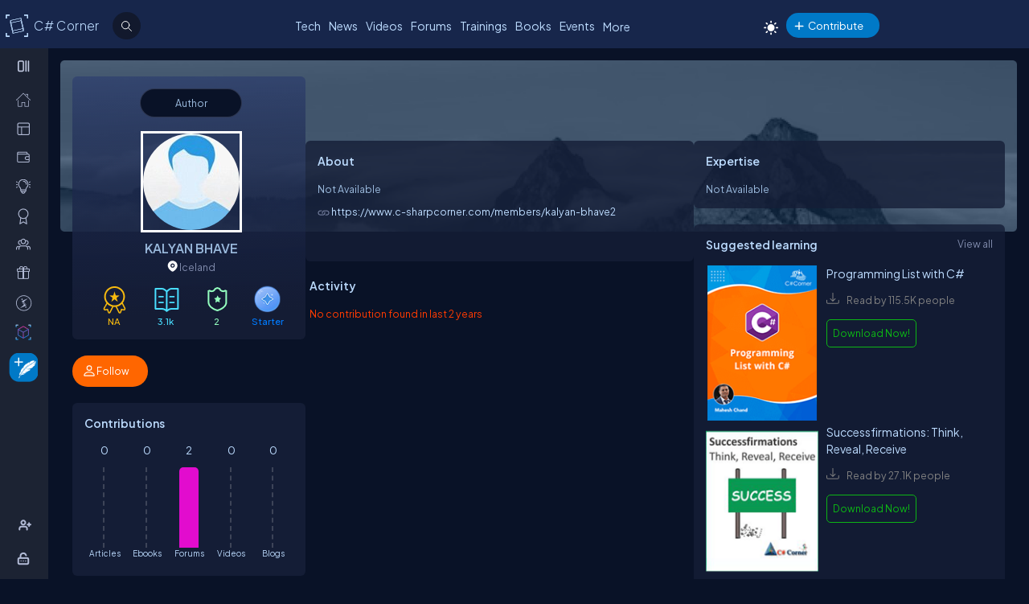

--- FILE ---
content_type: text/html; charset=utf-8
request_url: https://www.c-sharpcorner.com/members/kalyan-bhave2
body_size: 40730
content:
<!DOCTYPE html> <html lang="en"> <head><title>KALYAN BHAVE
</title><meta charset="UTF-8" /><link rel="icon" href="/images/layout/favicon-icon-dark.png" /><meta name="viewport" content="width=device-width, initial-scale=1.0, minimum-scale=0.5, maximum-scale=3.0" /><style type='text/css'>html[data-theme="light"],html[data-theme="light"] body{background:#f5f7fa !important}:root{--mainConainerWidthLg:1180px;--mainConainerWidthL:980px;--mainConainerWidthMd:920px;--mainConainerWidthSM:768px;--mainConainerWidthXS:94%;--BodyContainerWidth:100%;--mainLeftNavWidth:160px;--AsideRightBarWidth:30%;--headingSize:1.2rem;--FontSize:.875rem;--FontSize16:1rem;--FontSize18:1.125rem;--headingBold:600;--bdrRadius:6px;--sitefont:"Plus Jakarta Sans",sans-serif;--collunmGap:20px;--outermargin:20px;--innerpadding:15px}html[data-theme="dark"]{--bodyBg:#091227;--boxbg:#141d36;--boxlightbg:#2a3554;--AIinputBg:#a4bcd9;--headerBg:#17264b;--mainLeftNavBg:rgb(32 38 54 / 90%);--searchBg:#12192d;--lightTxtColor:#12192d;--fontColor:#9ab9dc;--navLinkColor:#b2bbd6;--headingColor:#bcdbfe;--texthightlight:#bcdbfe;--borderColor:#666;--dropdownBg:#101830;--dropdownHoverBg:#08112c;--iconColor:#7f8aab;--mainBlue:#0086dc;--mainGreen:#2de735;--mainRed:#f14035;--mainOrange:#f60;--mainGray:#dcdcdc;--textColor:#fff;--textBottom:#ffffffcc;--textColor2:#9daad2;--textlighter:#7f8aab;--bdrColor:#555f7d75;--popupOverlayBg:rgba(0,0,0,0.8);--popupBg:#1e293b;--textBtn:#bcdbfe;--textBtnHover:#30a4ff;--textHover:#30a4ff;--btnHover:#bcdbfe;--featuredFeedbg:linear-gradient(178deg,#2a3b70 0,#1a2a57 50%,#101d41 100%);--featuredFeedBdrColor:#0a3d62;--errorColor:#ff3b00;--editorBoxBdrColor:#5b6274;--comtBoxBg:#12192d;--leaderboardlistbg:#262d40}html[data-theme="light"]{--bodyBg:#f5f7fa;--boxbg:#fff;--boxlightbg:#e3edff;--AIinputBg:#e8ecf5;--headerBg:#17264b;--mainLeftNavBg:#202636;--lightTxtColor:#fff;--searchBg:#12192d;--fontColor:#202636;--navLinkColor:#fff;--headingColor:#010101;--texthightlight:#666;--borderColor:#6666662e;--bdrColor:#555f7d30;--dropdownBg:#fff;--dropdownHoverBg:#f8f8f8;--popupBg:#f8f8f8;--featuredFeedbg:linear-gradient(178deg,#fcfdff 0,#fff 50%,#f1f4fd 100%);--iconColor:#6b7280;--mainBlue:#007bff;--mainGreen:#22c55e;--mainRed:#ef4444;--mainOrange:#f97316;--mainGray:#d1d5db;--textColor:#fff;--textBottom:#6b7280;--textColor2:#4b5563;--textlighter:#9ca3af;--popupOverlayBg:rgba(0,0,0,0.5);--textBtn:#010101;--textBtnHover:#30a4ff;--textHover:#30a4ff;--btnHover:#93c5fd;--featuredFeedBdrColor:#dbeafe;--errorColor:#dc2626;--editorBoxBdrColor:#e5e7eb;--comtBoxBg:#f9fafb;--leaderboardlistbg:#f3f4f6}.light-mode .main-navbar-list .navbar-item .nav-link{color:#dcdcdc}.light-mode .logo a,.light-mode .logo a:hover,.light-mode .logo a:focus{color:#bcdbfe !important}#ezoic-pub-ad-placeholder-101 .ezoic-ad{margin-top:0 !important}.left-navbar-wrap::-webkit-scrollbar,.scrollbar::-webkit-scrollbar{width:8px}.left-navbar-wrap::-webkit-scrollbar-track,.scrollbar::-webkit-scrollbar-track{background:rgba(0,0,0,0.1);border-radius:0}.left-navbar-wrap::-webkit-scrollbar-thumb,.scrollbar::-webkit-scrollbar-thumb,.left-navbar-wrap::-webkit-scrollbar-thumb:active,.scrollbar::-webkit-scrollbar-thumb:active{background:rgb(127 138 171 / 0);border-radius:5px}.left-navbar-wrap::-webkit-scrollbar-thumb:hover,.scrollbar::-webkit-scrollbar-thumb:hover{background:#7f8aab;border-radius:5px}body::-webkit-scrollbar{width:8px}button{cursor:pointer}body::-webkit-scrollbar-track{background:rgba(0,0,0,0.1);border-radius:0}body::-webkit-scrollbar-thumb,body::-webkit-scrollbar-thumb:active{background:#7f8aab;border-radius:5px}body::-webkit-scrollbar-thumb:hover{background:#7f8aab;border-radius:5px}.right_content{margin-left:55px}#dvComments .dropdown-item a{border-bottom:0}#dvComments .notificationDate{padding:5px 10px}ul#dvComments li{position:relative}.scrollbar-with-visible-bar::-webkit-scrollbar{width:8px}.scrollbar-with-visible-bar::-webkit-scrollbar-track{background:rgba(0,0,0,0.1);border-radius:0}.scrollbar-with-visible-bar::-webkit-scrollbar-thumb{background:rgba(127,138,171,0.7);border-radius:5px}.scrollbar-with-visible-bar::-webkit-scrollbar-thumb:active{background:rgba(127,138,171,0.9)}.no-bg{background:none !important}.no-bdr{border:0 !important}.p-0{padding:0 !important}.pt-10{padding-top:10px !important}.pt-15{padding-top:15px !important}.pt-20{padding-top:20px !important}.pb-10{padding-bottom:10px !important}.pb-15{padding-bottom:15px !important}.pb-20{padding-bottom:20px !important}.ml-auto{margin-left:auto !important}.mr-auto{margin-right:auto !important}.m-0{margin:0 !important}.mt-10{margin-top:10px !important}.mt-15{margin-top:15px !important}.mt-20{margin-top:20px !important}.mb-10{margin-bottom:10px !important}.mb-15{margin-bottom:15px !important}.mb-20{margin-bottom:20px !important}.ml-10{margin-left:10px !important}.ml-5{margin-left:5px !important}.mr-5{margin-right:5px !important}.mr-10{margin-right:10px !important}.d-flex{display:flex !important}.justify-between{justify-content:space-between !important}.align-items,.align-items-center{align-items:center !important}.flex-direction-row{flex-direction:row !important}.flex-direction-column{flex-direction:column !important}.d-block{display:block !important}.d-none{display:none !important}.d-inline-block{display:inline-block !important}.gap-10{gap:10px !important}.gap-15{gap:15px !important}.gap-20{gap:20px !important}*,ul{margin:0;padding:0}ul{list-style:none}.main-header ul,.main-left-navbar ul{list-style:none}.text-center{text-align:center}.text-right,.text-end{text-align:end}*,*:after,*:before{-webkit-box-sizing:border-box;-moz-box-sizing:border-box;box-sizing:border-box;font-family:var(--sitefont)}a{text-decoration:none;color:var(--textBtn);cursor:pointer}a:hover:not([class*=btn]),a:focus:not(a.btn){color:var(--textHover)}.btn-text-color{color:var(--iconColor)}.text-btn{color:var(--textBtn)}.btn-text-color:hover,.btn-text-color:focus,.text-btn:hover,.text-btn:focus{color:var(--btnHover)}.text-highlight{color:var(--texthightlight)}.text-highlight:hover{color:var(--textHover)}.btn{background-color:#0086dc;color:#fff;padding:8px 20px;border:0;border-radius:40px;cursor:pointer;text-align:center;text-decoration:none;display:inline-block;transition:background-color .3s}.primary-btn{background-color:#007bff}.primary-btn:hover{background-color:#0056b3}.warning-btn{background-color:#f60}.warning-btn:hover{background-color:#d5660a}.secondary-btn{background-color:#6c757d}.reset-btn{background:#8693b8;border:solid var(--bdrColor) 1px}.reset-btn:hover,.reset-btn:focus{background:#6e7896}.secondary-btn:hover{background-color:#495057}.success-btn{background-color:#28a745}.success-btn:hover{background-color:#218838}.danger-btn{background-color:#dc3545}.danger-btn:hover{background-color:#c82333}.btn[disabled="disabled"]{opacity:.6;cursor:not-allowed}html,body{height:100%}body{font-size:var(--FontSize);font-family:var(--sitefont);font-weight:400;line-height:1.5;font-kerning:normal;text-rendering:optimizeSpeed;background-color:#091227;color:var(--fontColor)}img{max-width:100%}.img-circle{border-radius:50%}.user-photo-48{min-width:48px;min-height:48px;max-width:48px;max-height:48px;border-radius:50%}.user-photo-40{min-width:40px;max-height:40px;max-width:40px;max-height:40px;border-radius:50%}.user-photo-30{min-width:30px;min-height:30px;max-width:30px;max-height:30px;border-radius:50%}.inner-row{display:flex;flex-direction:row;align-items:start}.inner-row::after{content:"";clear:both;display:table}[class*=col-]{position:relative;min-height:1px}.row{display:flex;flex-direction:row;gap:15px}.col-1{flex-basis:8.33%}.col-2{flex-basis:16.66%}.col-3{flex-basis:25%}.col-4{flex-basis:33.33%}.col-5{flex-basis:41.66%}.col-6{flex-basis:50%}.col-7{flex-basis:58.33%}.col-8{flex-basis:66.66%}.col-9{flex-basis:75%}.col-10{flex-basis:83.33%}.col-11{flex-basis:91.66%}.col-12{flex-basis:100%}.clearfix{clear:both}@media(max-width:1023px){htmt,body{min-width:375px}[class*=col-]{flex-basis:100%}}.form-row{display:flex;flex-direction:row;align-items:self-start;gap:15px}.form-group{width:100%;display:flex;flex-direction:column}button{padding:5px 15px;border:0;outline:0;color:#fff}button:focus,.input-control:focus{outline:0}.input-control:autofill,.input-control:-webkit-autofill{-webkit-box-shadow:0 0 0 30px var(--inputBg) inset;color:white !important}.input-control{width:100%;min-height:40px;border:1px solid #636f92;color:var(--fontColor);border-radius:var(--bdrRadius);padding:5px 15px;background-color:var(--inputBg)}input[type='radio']{-moz-appearance:none;appearance:none;display:inline-block;width:10px;height:10px;background-clip:content-box;border:1px solid var(--textlighter);background-color:transparent;border-radius:50%;margin-right:5px}input[type='radio']:checked{background-color:#0086dc !important}.custom-checkbox{display:flex;flex-flow:row;gap:10px}input[type='checkbox']{display:inline-block;width:16px;height:16px;background-clip:content-box;border:1px solid var(--textlighter);background-color:transparent;margin-top:2px;accent-color:#0075ff}input[type='checkbox']:not(:checked){-moz-appearance:none;appearance:none}.toggle-icon{margin-bottom:15px}.toggle-icon input[type=checkbox]{height:0;width:0;visibility:hidden}.toggle-icon label{cursor:pointer;width:52px;height:24px;border:1px solid #999;border-radius:100px;position:relative;color:transparent;zoom:.8;display:inline-block;margin-right:10px;top:5px}.toggle-icon label:after{content:'';position:absolute;top:2px;left:4px;width:18px;height:18px;background:#999;border-radius:90px;transition:.3s}.toggle-icon input:checked+label{border:1px solid #0cd455;background:#0cd455}.toggle-icon input:checked+label:after{left:calc(100% - 4px);transform:translateX(-100%);z-index:5;background:#fff}.toggle-icon label:active:after{width:48px}.error{color:var(--errorColor)}.dropdown{position:relative;display:inline-block;border:1px solid #343e57;border-radius:4px;padding:3px;margin-left:auto}.view-all{position:relative;display:inline-block;border:1px solid #343e57;border-radius:4px;padding:3px;margin-left:auto}.dropdown .dropdown-list{list-style:none;margin:0;padding:0;display:none;position:absolute;top:30px;right:0;z-index:99;background-color:var(--dropdownBg);min-width:120px;border:1px solid var(--bdrColor);border-radius:var(--bdrRadius);overflow:hidden;max-width:380px;overflow-wrap:anywhere}.dropdown::before{content:'';display:none;width:0;height:0;border-left:10px solid transparent;border-right:10px solid transparent;border-bottom:10px solid var(--bdrColor);position:absolute;top:25px;right:10px}.dropdown:hover::before{display:block}.dropdown .dropdown-item a{padding:5px 10px;border-bottom:1px solid var(--bdrColor);display:block}.dropdown li:last-child{border-bottom:0}.dropdown .dropdown-item a{text-decoration:none}.dropdown:hover .dropdown-list{display:block}.dropdown .dropdown-list>li:hover{background-color:var(--dropdownHoverBg)}.btn-filter{padding:2px 6px;color:var(--fontColor) !important;cursor:pointer;position:relative;top:-2px}.animated-sitelogo{display:inline-block;font-size:1.6rem;width:fit-content;height:40px;position:relative;top:10px;left:40px;white-space:nowrap;font-weight:300;line-height:40px}.logo a:hover{color:#bcdbfe !important}.top-header-right-controls{display:flex;flex-direction:row;align-items:center;gap:5px;min-width:320px;justify-content:end}.btn-theme-changer{display:inline-block;position:relative;top:5px}.more-links .btn-more-items{color:var(--textBtn);background:transparent;margin-top:-3px}.main-navbar-list .navbar-item .nav-link{font-size:14px;min-height:24px;color:#bcdbfe}.logo a,.logo a:hover,.logo a:focus{color:#bcdbfe !important}.auth-ctr-wrap{display:flex;gap:12px;position:relative;top:6px}.top-mobile-menu{display:none;position:absolute;top:20px;right:20px;cursor:pointer;border-radius:20px}.top-mobile-menu:focus{background-color:#101830}.more-dots-icon{background-position-y:-114px !important;background-position-x:-27px !important;margin-right:0;margin-top:3px}.customDropDown{margin-right:10px}.customDropDown select{background:var(--boxbg);border:1px solid var(--bdrColor);color:var(--fontColor);padding:7px 10px;font-size:var(--FontSize);border-radius:var(--bdrRadius);min-width:120px}#txtFiltereSearchBox::placeholder{color:var(--fontColor)}#txtFiltereSearchBox:focus,.customDropDown select:focus{border-color:#bcdbfe}.loadmore-link{cursor:pointer;max-width:120px;margin:20px auto;text-align:center;display:block;padding:5px 20px;border:1px solid var(--texthightlight);border-radius:20px;color:var(--texthightlight)}.loadmore-link:hover{color:var(--bodyBg);background:var(--texthightlight)}.online{position:relative}.online .user-active-dots{content:'';display:block;width:8px;height:8px;background-color:#2de735;position:absolute;right:2px;bottom:2px;border-radius:50%;outline:2px solid #fff}.btn-article-tag,.btn-blog-tag,.btn-news-tag,.btn-forums-tag,.btn-video-tag,.btn-status-tag{border-radius:30px;padding:2px 10px;font-size:12px !important;outline:1px solid !important;margin-left:auto}.btn-article-tag:hover,.btn-blog-tag:hover,.btn-news-tag:hover,.btn-forums-tag:hover,.btn-video-tag:hover{outline-offset:1px}.top-header-right-controls .notifications.dropdown>a>svg{width:18px !important;height:18px !important}.top-header-right-controls .notifications.dropdown>a>svg.bi.bi-chat-left-dots{top:1.2px;max-height:16px;position:relative}.top-header-right-controls .icon-notification{background-position-y:-20px;background-size:42px;width:18px;height:18px}.btn-article-tag{color:var(--mainBlue);outline-color:#0086dc;background-color:rgb(0,134,220,10%)}.btn-video-tag{color:#ff4646;outline-color:#ff4646;background-color:rgb(0,134,220,10%)}.feed-video-container,.learn-video-container{position:relative}.post-data-card-wrap .statustext.no-media{display:-webkit-box !important;position:absolute;top:0;-webkit-line-clamp:2;-webkit-box-orient:vertical;overflow:hidden;text-overflow:ellipsis;z-index:0}.feed-video-container:after{content:'';position:absolute;top:0;left:0;right:-6px;bottom:0;margin:auto;z-index:1;background:url(../../../../Images/icon-play.png) 0 2px no-repeat;width:40px;height:40px;opacity:.5;transform:scale(1.6)}.feed-video-container:hover::after{background-position:0 -41px;opacity:.9}.btn-blog-tag{color:#e36c0b;outline-color:#e36c0b;background-color:rgb(227,108,11,10%)}.btn-news-tag{color:#ff7806;outline-color:#ff7806;background-color:rgb(255 252 70 / 10%)}.btn-status-tag{color:var(--mainBlue);outline-color:#ff4646;background-color:rgb(68 93 251 / 10%)}.btn-forums-tag{color:#bcdbfe;outline-color:#bcdbfe;background-color:rgb(188,219,254,10%)}.table-responsive{width:100%;overflow:auto}.table{width:100%;border-collapse:collapse;border-color:#303645;min-width:480px}.table th,.table th a{padding:12px 10px;font-weight:500;text-align:left}html[data-theme="dark"] .table th{background-color:#273c75}.table td{padding:6px 8px;border:1px solid #303645 !important;color:var(--textBottom);background:var(--boxbg)}.table tr:nth-child(odd) td{background:#272d3f}.table-odd-no-bg tr:nth-child(odd) td{background:transparent !important}.table-no-bdr>tr>td,.table-no-bdr>tbody>tr>td{border:0 !important}ul.breadcrumb{padding:10px 16px;list-style:none}ul.breadcrumb li{display:inline}ul.breadcrumb li+li:before{padding:8px 5px;color:#999;content:"/\00a0"}ul.breadcrumb li a{text-decoration:none;opacity:.5}ul.breadcrumb li:hover a{opacity:1}.haveMOD,.haveMVP,.have_both_MVP_MOD{position:relative;display:inline-block}.haveMOD::after,.haveMVP::after,.have_both_MVP_MOD:after{content:"MVP";padding:2px 5px;background:#f60;color:#fff;position:absolute;font-size:10px;border-radius:10px;font-weight:600;bottom:-10px;transform:translate(-50%,0);left:50%;display:block;line-height:16px}.haveMOD::after{content:"MOD";background:#0086dc}.have_both_MVP_MOD:after{content:"MVP MOD";background:linear-gradient(90deg,#f60 48%,#0086dc 48%);min-width:60px;display:grid;text-align:center}ul.user-controls-list li .mbr-rpv-warp{display:flex;justify-content:space-around;width:fit-content;align-items:center;line-height:16px;margin-bottom:15px;gap:18px}.mbr-rpv-warp{display:flex;justify-content:space-around;width:fit-content;align-items:center;line-height:16px;margin-bottom:15px;gap:18px;margin-left:10px}.mbr-rpv-warp .mbr-point,.mbr-rpv-warp .mbr-views,.mbr-rpv-warp .mbr-rank{position:relative;color:#7f8aab !important;font-size:12px !important;display:inline-block}.mbr-rpv-warp .mbr-point::before,.mbr-rpv-warp .mbr-views::before,.mbr-rpv-warp .mbr-rank::before{content:'';display:block;width:6px;height:6px;border-radius:20px;position:absolute;top:5px;left:-10px}.mbr-avatar{opacity:.6}.mbr-rpv-warp .mbr-point::before{background:#94ffbf}.mbr-rpv-warp .mbr-views::before{background:#49deff}.mbr-rpv-warp .mbr-rank::before{background:#f8bb0f}.body-container:not(.full-container){flex-basis:calc(var(--BodyContainerWidth) - var(--AsideRightBarWidth));gap:20px;display:flex;flex-direction:column;max-width:calc(100% - var(--AsideRightBarWidth));width:calc(100% - var(--AsideRightBarWidth))}.body-container{min-height:96vh}.full-container{flex-basis:100%;gap:20px;display:flex;flex-direction:column}.wrap-heading{display:flex;flex-direction:row;justify-content:space-between}.heading{color:var(--headingColor);font-size:var(--FontSize16);font-family:var(--sitefont);margin-bottom:15px;font-weight:600}.popup-heading{color:var(--headingColor)}.btn-view-all{font-size:var(--FontSize);color:var(--textlighter);cursor:pointer}.btn-view-all:hover{color:var(--texthightlight)}.main-container{display:flex;flex-direction:row;gap:var(--collunmGap);height:100%;top:60px;position:relative}.right-container{width:calc(100% - 60px) !important;margin-left:60px !important;padding:var(--innerpadding);color:var(--fontColor);display:flex;gap:10px}.liveshow-wrap{padding-top:10px;overflow-y:auto;width:100%;max-width:1038px}.liveshow-listing{display:flex;flex-direction:row;gap:var(--collunmGap);position:relative}.liveshow-list-items{display:flex;flex-direction:column;gap:5px;text-align:center;max-width:100px;position:relative}.show-img-container{width:60px;height:60px;margin-left:20px;text-align:center}.show-img{border-radius:50%;width:54px;height:54px;outline:2px solid #778099;outline-offset:6px}.show-name{font-size:12px;text-wrap:nowrap;text-overflow:ellipsis;overflow:hidden;height:20px;margin-top:5px;margin-left:20px}.live::after{content:'LIVE';display:inline-block;padding:2px 8px;color:#fff;font-size:8px;position:relative;bottom:12px;left:0;font-weight:bold;background-color:#df2300;border-radius:20px}.live .show-img{outline-color:#df2300}.aside-right{flex-basis:var(--AsideRightBarWidth);display:flex;flex-direction:column;gap:10px;min-width:380px}.wrap,.wrap:empty{background-color:var(--boxbg);border-radius:var(--bdrRadius);padding:var(--innerpadding)}.inner-layout{display:flex;flex-direction:column;gap:10px}.icon-sprite-02{display:inline-block;width:16px;height:18px;background:url(/Images/Layout/icon-sprite-02.svg) no-repeat;background-position-x:left;position:relative}.icon-reply-answer{background-position-y:-20px;background-position-x:-30px;width:24px;height:24px}.post-right-ctrls{position:absolute;top:-2px;right:0}.icon-featured{border:solid #ffa200 1.5px;padding:6px 3px 4px;border-radius:5px}.no-change{width:20px;height:1px;background:var(--mainGreen);margin-top:8px}.icon-location{background-position-y:-52px}.icon-up{width:16px;height:16px;background-position:0 5px}.icon-down{width:16px;height:16px;background-position:-26px 5px}.icon-filter{width:20px;height:20px;background-image:url('data:image/svg+xml;utf8,<svg xmlns="http://www.w3.org/2000/svg" width="16" height="16" fill="%23BCDBFE" class="bi bi-filter" viewBox="0 0 16 16"><path d="M6 10.5a.5.5 0 0 1 .5-.5h3a.5.5 0 0 1 0 1h-3a.5.5 0 0 1-.5-.5m-2-3a.5.5 0 0 1 .5-.5h7a.5.5 0 0 1 0 1h-7a.5.5 0 0 1-.5-.5m-2-3a.5.5 0 0 1 .5-.5h11a.5.5 0 0 1 0 1h-11a.5.5 0 0 1-.5-.5"/></svg>');background-repeat:no-repeat;background-size:contain;background-position-y:5px}.dropdown .icon-filter{background-position-y:5px !important}.icon-time{background-position-y:-70px;background-position-x:-34px}.icon-views{background-position-y:-72px;background-position-x:-1px}.icon-comnts{background-position-y:-48px;background-position-x:-31px}.icon-share{background-position-y:-122px;background-position-x:0}.icon-token{background-position-y:-50px;background-position-x:-62px;*/width:20px}.post-list-main{display:flex;flex-direction:column;gap:10px}.post-data-listing-wrap{display:flex;flex-direction:row;gap:10px;width:100%;position:relative;background:var(--boxbg);padding:10px;border-radius:var(--bdrRadius);overflow:hidden}.post-data-listing{display:flex;flex-direction:column;gap:10px;position:relative;width:100%}.post-list-main .user-details,.post-list-main .list-items{width:100%}.total-reply-wrap{background:var(--boxlightbg);color:var(--texthightlight);text-align:center;padding:5px;min-width:78px;margin-top:-10px;margin-left:-10px;margin-bottom:-10px;margin-right:15px;display:flex;flex-direction:column;align-items:center;justify-content:center}.reply-count{font-size:24px;margin-bottom:5px}.total-reply-wrap span{opacity:.6}.catagory-img-wrap{margin-right:15px}.catagory-img-wrap,.catagory-img{min-width:48px;min-height:48px;width:48px;height:48px;border-radius:50%}.catagory-img:empty{background:#12192d}.post-title{color:var(--texthightlight);font-size:14px;font-weight:500;margin-bottom:0;margin-right:40px}a .post-title:hover{color:var(--textHover)}.post-data-listing .video-thumbnail{width:fit-content;max-height:620px}.tech-tags-list{display:flex;gap:10px;flex-wrap:wrap}.tags-link{background:rgba(245,246,250,0.10);padding:5px 10px;text-transform:capitalize;color:var(--fontColor);border-radius:30px;border:1px solid var(--bdrColor)}.tags-link:hover,.tags-link:focus{background:#bcdbfe;color:var(--bodyBg) !important}.sm-user-details{display:flex;flex-direction:row;gap:10px;align-items:center}.post-list-main .sm-user-details{min-width:25%}.post-data-listing-wrap .author-listing-wrap{min-width:25%}.sm-img-circle{width:24px;height:24px;min-width:24px;min-height:24px;border-radius:30px;border:2px solid #e1e1e1}.list-foot-action-ctrl .user-name{font-weight:normal;min-width:80px}.list-foot-action-ctrl{display:flex;flex-flow:row wrap;gap:40px;align-items:center}.action-item{display:flex;align-items:center;gap:5px}.post-list-main .action-item:not([class*="-tag"]){min-width:7%}.post-time,.post-views,.post-comments,.tokens,span.user-action-count{color:var(--iconColor)}.slider-container{max-width:420px;position:relative;min-height:200px;overflow:hidden}.slider{height:100%;border-radius:20px;overflow:hidden;position:relative}.slides{display:flex;overflow-x:scroll;position:relative;scroll-behavior:smooth;scroll-snap-type:x mandatory;overflow:hidden}.slide{display:flex;justify-content:center;align-items:center;flex-shrink:0;width:100%;height:auto;margin-right:0;box-sizing:border-box;transform-origin:center center;scroll-snap-align:center}.slider__nav{text-align:center;margin:auto}.slider__navlink{display:inline-block;height:8px;width:8px;border-radius:50%;background-color:var(--bdrColor);margin:0 5px 0 5px}.slider__navlink:hover,.slider__navlink.active{background-color:var(--mainOrange)}.member-card-md{width:100%;color:var(--fontColor);margin:0 auto 10px;padding-left:5px}.member-info-wrap{display:flex;flex-direction:row;align-items:center;gap:20px;min-height:100px;margin-top:-4px}.member-photo{width:80px;height:80px;border-radius:50%;outline:3px solid #fff;position:relative}.member-photo .img-circle{width:80px;height:80px;max-width:80px;max-height:80px}.member-info{display:flex;flex-direction:column;gap:5px}.member-name{font-weight:500;text-transform:capitalize;line-height:25px}.member-skills{color:var(--fontColor);text-transform:capitalize;display:-webkit-box;-webkit-box-orient:vertical;-webkit-line-clamp:2;overflow:hidden;text-overflow:ellipsis;word-break:break-word}.state-name{text-transform:capitalize}.member-location{color:var(--iconColor);display:flex;flex-direction:row;align-items:center;gap:5px;text-transform:capitalize}.member-card-md-icons{display:flex;gap:15px;width:100%;margin-top:10px;justify-content:space-around;text-align:center}.rank-widget-md-icon{display:inline-block;width:40px;height:40px;background:url(/Images/Layout/rank-widget-md.svg) no-repeat;background-position-y:0}.md-icon-rank{background-position-x:-4px}.md-icon-read{background-position-x:-52px}.md-icon-rept{background-position:-102px 2px}.md-icon-avatar{background-position-x:-145px}.mbr-read-md,.mbr-views-md,.mbr-rank-md,.mbr-rept-md{position:relative;display:flex;flex-direction:column;text-align:center}.md-icon-avatar:after{content:'Avatar';display:block;color:#a6a8b4;position:relative;top:45px;left:2px;font-style:normal !important}.member-card-md-icons span{display:inline-block;font-weight:500;text-align:center;margin-top:5px}.mbr-rank-md{color:#f8bb0f}.mbr-read-md{color:#49deff}.mbr-rept-md{color:#94ffbf}.mbr-read-md,.mbr-rept-md,.mbr-rank-md,medal,.mbr-avatar:after{font-size:.8rem}.listing{display:flex;flex-direction:row;width:100%;justify-content:space-between;align-items:center}.list-items{display:flex;flex-direction:row;justify-content:space-between;gap:15px}.listing:not(:last-child) .list-items{margin-bottom:15px}.list-img{width:48px;height:48px}.list-img .img-circle{border:2px solid var(--borderColor)}.user-name{font-weight:500;text-transform:capitalize}.user-location{display:flex;flex-direction:row;align-items:center;gap:5px;margin-top:10px}.user-states{display:flex;align-items:center}.rank-points-up,.rank-points-down{margin-left:20px;min-width:30px;text-align:end}.rank-points-up{color:var(--mainGreen)}.rank-points-down{color:var(--mainRed)}.latest-video-listing>li{display:flex;flex-direction:row;gap:20px;align-items:start}.latest-video-listing>li:not(:first-child){padding-top:10px}.video-rightside{display:flex;flex-direction:column;gap:2px;flex-grow:1}.video-container,.video-container img{max-width:132px;height:auto;position:relative}.video-title{color:var(--fontColor);font-weight:500;font-size:var(--FontSize14)}.video-post-by{color:var(--textBtn)}.video-post-by:hover,.video-title:hover{color:var(--textBtnHover)}.video-container::after{content:'';position:absolute;top:0;left:0;right:-6px;bottom:0;margin:auto;z-index:2;background:url(../../../../Images/icon-play.png) 0 2px no-repeat;width:40px;height:40px;opacity:.5;transform:scale(.6)}.video-container:hover::after{background-position:0 -41px;opacity:.9}.leaderboard-list{counter-reset:Leaderboard-counter}.leaderboard-list .listing{background-color:var(--leaderboardlistbg);padding:5px 10px;border-radius:6px;margin-bottom:10px;overflow:hidden}.leaderboard-list .listing:last-child{margin-bottom:0}.leaderboard-list .listing:hover{background-color:#454d63}.leaderboard-list .list-items{align-items:center;margin-bottom:0 !important;position:relative;padding-left:50px}.leaderboard-list .list-items:before{counter-increment:Leaderboard-counter;content:counter(Leaderboard-counter);display:block;color:transparent;font-style:normal !important;font-weight:600;-webkit-text-stroke:1px #bcdbfead;font-size:28px;background-color:#373f54;position:absolute;min-height:60px;width:40px;left:-10px;top:-5px;bottom:-10px;text-align:center;padding-top:5px}.list-img .img-circle{height:44px;width:44px}.trending-up-section ul.trending-up-list li{margin-bottom:15px;position:relative;padding-left:30px}.trending-up-section ul.trending-up-list li a{color:var(--texthightlight)}.trending-up-section ul.trending-up-list li a:hover{color:var(--textHover)}.trending-up-section ul.trending-up-list li:last-child{margin-bottom:7px}.trending-up-section ul.trending-up-list li:before{content:'';display:inline-block;background:url(../../../../Images/Layout/icon-fire.png) center no-repeat;background-position-y:-5px;width:16px;height:24px;position:absolute;left:0}.trending-up-section ul.trending-up-list li:nth-child(n+4):before{background-position-y:-41px}.trending-up-section ul.trending-up-list li:nth-child(n+7):before{background-position-y:-81px}.cke_top{background:var(--mainLeftNavBg) !important;border-bottom:0 !important}.cke_button_icon{filter:invert(1) brightness(2) !important}.cke_bottom{background:var(--mainLeftNavBg) !important;border-top:0 !important}a.cke_path_item,span.cke_path_empty{color:#fff !important}a.cke_button_off:hover,a.cke_button_off:focus,a.cke_button_off:active{background:unset !important}a.cke_path_item:hover,a.cke_path_item:focus,a.cke_path_item:active{background-color:unset !important}.cke_chrome{border-color:var(--editorBoxBdrColor) !important}#PostQuestionPopup .cke_chrome{border:0 !important}a.cke_button_on{background:unset !important}.w-100{width:100% !important}.active-filter::after{content:"";display:block;width:100%;height:3px;background-color:var(--fontColor);border-radius:2px;position:relative;bottom:-4px;border-top-left-radius:5px;border-top-right-radius:5px}#PagingRow{text-align:center}.pagination{display:flex;flex-direction:row;flex-wrap:wrap;justify-content:center;margin-top:15px;margin-bottom:15px}.pagination li>a{color:var(--fontColor);padding:8px 16px;border:1px solid var(--bdrColor);font-size:14px}.pagination a.active{color:var(--fontColor);background-color:#0086dc}.pagination a:hover:not(.active){background-color:#0086dc}.marginTop{text-align:center}.verified-icon{height:19px;margin-bottom:-3px;margin-left:5px}.author-rpv-wrapper{display:flex;justify-content:start;margin-top:10px}.spanrank{border:1px solid #f8bb0f;border-radius:100%;height:5px;width:5px;background:#f8bb0f}.spantotalviews{border:1px solid #49deff;border-radius:100%;height:5px;width:5px;background:#49deff}.spantotalread{border:1px solid #49deff;border-radius:100%;height:5px;width:5px;background:#49deff}.spanreputation{border:1px solid #9fffbf;border-radius:100%;height:5px;width:5px;background:#9fffbf}.spanmvp{border:1px solid #b476f9;border-radius:100%;height:5px;width:5px;background:#b476f9}.spanmicrosoftmvp{border:1px solid #443456;border-radius:100%;height:5px;width:5px;background:#443456;margin-top:8px}.verified-icon{margin-left:5px;outline-color:#0086dc;border-radius:30px;padding:0 5px;font-size:12px !important;outline:1px solid #fbb03b;background-color:#fbd560;color:var(--bodyBg);font-weight:600;cursor:pointer}.verified-icon:hover{color:var(--bodyBg) !important;outline:1px solid #fbb03b !important}.video-thumbnail{border-radius:var(--bdrRadius);position:relative}.active-header-menu{border-bottom:2px solid var(--bdrColor)}i.top-author-icon svg{max-width:30px;max-height:30px;margin-bottom:6px}.top-author span{color:#f60}.auth-ctr-wrap ul li{padding:10px;border-bottom:1px solid var(--bdrColor)}.slider-container{position:relative;overflow:hidden;width:100%;max-width:1000px}#ulVideoList_top10{display:flex;transition:transform .3s ease;padding:0;margin:0;list-style:none;flex-direction:row;flex-wrap:nowrap}#ulVideoList_top10 li{flex:0 0 auto;margin:0}.slider-button{position:absolute;top:50%;background-color:#fff;border:1px solid #ddd;border-radius:50%;cursor:pointer;z-index:1;font-size:18px;padding:10px}.slider-button.left{left:0}.slider-button.right{right:0}.popup-window::before,.popup-wd-mid::before{content:"";position:absolute;top:0;left:0;height:4px;width:100%;background:linear-gradient(to right,#ec4899,#8b5cf6);border-top-left-radius:12px;border-top-right-radius:12px}@media(min-width:1281px){.left-inner-header{max-width:300px !important}.openClose .logo,.logo{max-width:110px}.left-inner-header{position:relative;min-height:38px}div.global-searchbox{min-width:30px;position:absolute;left:154px;top:7px;z-index:2}.main-header .input-global-serach{max-width:15px !important;padding-left:15px;background-position:0 4px;transition:all ease .3s}.input-global-serach:focus{padding-left:20px;max-width:100% !important;min-width:220px;transition:all ease .3s}.main-navbar-list{justify-content:center;padding-left:30px}}@media(min-width:1023px) and (max-width:1280px){.post-right-ctrls{top:2px}.btn-filter-ctrl{top:-4px !important}}@media(min-width:1023px){.top-main-navbar{position:relative;top:4px}}@media(max-width:991.98px){.openClose .body-container,.body-container{width:100% !important}.user-controls-list li{position:relative}.user-controls-card>ul{align-items:start !important}.auth-ctr-wrap,.btn-theme-changer{top:3px}.right-inner-header{padding-left:90px !important}}@media(min-width:1023px) and (max-width:1280px){header.main-header{padding-top:15px}div.global-searchbox{min-width:30px;position:absolute;left:140px;top:15px}.main-navbar-list{justify-content:center;padding-left:30px}.body-container:not(.full-container){flex-basis:calc(var(--BodyContainerWidth) - 310px);max-width:calc(100% - 320px)}.aside-right{flex-basis:320px;min-width:320px}}.icon-token{width:20px}.csharp-bot{height:calc(100% - 140px);position:fixed;bottom:60px;right:20px;max-height:500px;min-width:333px}.user-name-profile{font-weight:600;text-transform:capitalize;font-size:16px}.login-ctrl .nav-svg-icon svg path{stroke-width:.5}.filter-wrap{align-items:center}input.NewInputText{color:var(--fontColor)}ul#OurTrainingPrograms li{padding-left:25px}ul#OurTrainingPrograms li::before{content:"\01F449 ";position:absolute;left:0}.suggestions-question::before{content:"";position:absolute;left:0}.suggestions-list{position:relative}.suggestions-question{padding-left:25px}.main-header{background-color:var(--headerBg);padding:10px;height:60px;width:100%;position:fixed;top:0;z-index:999}.inner-header{display:flex;flex-direction:row;align-items:center;justify-content:start;gap:16px;width:100%}.main-navbar-list{display:flex;flex-direction:row;gap:10px}.main-navbar-list .navbar-item .nav-link{padding:5px;font-weight:400}.main-navbar-list .navbar-item .dropdown,.top-header-right-controls .dropdown{padding:inherit;border:0}.left-inner-header,.right-inner-header{display:flex;flex-direction:row;align-items:center;justify-content:start;gap:16px}.left-inner-header{max-width:410px}.right-inner-header{width:100%}.logo{width:var(--mainLeftNavWidth);padding:5px;padding-left:8px}.app-logo{width:100%;max-width:100px}.global-searchbox{background:var(--searchBg);color:#eff1f5;padding:2px 10px;border-radius:30px;min-width:270px;position:relative;top:2px}.input-global-serach{background-color:transparent;background:url(/Images/Layout/nav-icon-sprite.svg) no-repeat;background-position:4px 4px;height:30px;outline:0;border:0;color:#fff;padding-left:30px;width:100%}.input-global-serach::placeholder,.input-global-serach::-moz-placeholder{color:#FFFFFF80}.search-button{height:30px;width:30px;position:absolute;left:0;opacity:0;cursor:pointer;border-radius:20px}.more-links:hover .dropdown-list{top:25px}.more-links:hover .dropdown:hover:before{top:20px}.top-main-navbar{width:100%}.btn-add-post{background:#0079c7;color:#fff;padding:7px 20px 7px 10px;border-radius:50px;position:relative;top:1px}.theme-changer{width:28px;height:28px}.get-noti-dot{background:var(--mainRed);position:absolute;top:-1px;right:6px;width:8px;height:8px;display:block;border-radius:10px;z-index:1}.notifications-button{color:#b2bbd6;border:0;cursor:pointer}.notifications .dropdown-list ul{min-width:420px !important;max-height:400px;overflow:auto}div.notification-container{min-width:420px !important}.view-all-notification{background-color:var(--mainBlue);display:flex;justify-content:center;padding:10px;width:100%;color:var(--textColor)}.view-all-notification:hover{background-color:#0056b3}.icon-admin-notification{position:relative;display:inline-block;width:20px;height:20px;float:left;top:7px;left:10px;margin-right:19px}.icon-articles{background-image:url('data:image/svg+xml;utf8,<svg xmlns="http://www.w3.org/2000/svg" width="16" height="16" fill="%237f8aab" viewBox="0 0 16 16"><path d="M14.5 3a.5.5 0 0 1 .5.5v9a.5.5 0 0 1-.5.5h-13a.5.5 0 0 1-.5-.5v-9a.5.5 0 0 1 .5-.5zm-13-1A1.5 1.5 0 0 0 0 3.5v9A1.5 1.5 0 0 0 1.5 14h13a1.5 1.5 0 0 0 1.5-1.5v-9A1.5 1.5 0 0 0 14.5 2z"/><path d="M3 5.5a.5.5 0 0 1 .5-.5h9a.5.5 0 0 1 0 1h-9a.5.5 0 0 1-.5-.5M3 8a.5.5 0 0 1 .5-.5h9a.5.5 0 0 1 0 1h-9A.5.5 0 0 1 3 8m0 2.5a.5.5 0 0 1 .5-.5h6a.5.5 0 0 1 0 1h-6a.5.5 0 0 1-.5-.5"/></svg>');background-size:cover}.icon-articles-content{background-image:url('data:image/svg+xml;utf8,<svg xmlns="http://www.w3.org/2000/svg" width="16" height="16" fill="%237f8aab" viewBox="0 0 16 16"><path d="M14 4.5V14a2 2 0 0 1-2 2H4a2 2 0 0 1-2-2V2a2 2 0 0 1 2-2h5.5zm-3 0A1.5 1.5 0 0 1 9.5 3V1H4a1 1 0 0 0-1 1v12a1 1 0 0 0 1 1h8a1 1 0 0 0 1-1V4.5z"/></svg>');background-size:cover}.icon-news-content{background-image:url('data:image/svg+xml;utf8,<svg xmlns="http://www.w3.org/2000/svg" width="16" height="16" fill="%237f8aab" viewBox="0 0 16 16"><path fill-rule="evenodd" d="M2 2a2 2 0 0 0-2 2v8a2 2 0 0 0 2 2h12a2 2 0 0 0 2-2V4a2 2 0 0 0-2-2zM1 4a1 1 0 0 1 1-1h12a1 1 0 0 1 1 1v8a1 1 0 0 1-1 1H2a1 1 0 0 1-1-1zm7.5.5a.5.5 0 0 0-1 0v7a.5.5 0 0 0 1 0zM2 5.5a.5.5 0 0 1 .5-.5H6a.5.5 0 0 1 0 1H2.5a.5.5 0 0 1-.5-.5m0 2a.5.5 0 0 1 .5-.5H6a.5.5 0 0 1 0 1H2.5a.5.5 0 0 1-.5-.5m0 2a.5.5 0 0 1 .5-.5H6a.5.5 0 0 1 0 1H2.5a.5.5 0 0 1-.5-.5M10.5 5a.5.5 0 0 0-.5.5v3a.5.5 0 0 0 .5.5h3a.5.5 0 0 0 .5-.5v-3a.5.5 0 0 0-.5-.5zM13 8h-2V6h2z"/></svg>');background-size:cover}.icon-download-content{background-image:url('data:image/svg+xml;utf8,<svg xmlns="http://www.w3.org/2000/svg" width="16" height="16" fill="%237f8aab" viewBox="0 0 16 16"><path d="M8.5 6.5a.5.5 0 0 0-1 0v3.793L6.354 9.146a.5.5 0 1 0-.708.708l2 2a.5.5 0 0 0 .708 0l2-2a.5.5 0 0 0-.708-.708L8.5 10.293z"/><path d="M14 14V4.5L9.5 0H4a2 2 0 0 0-2 2v12a2 2 0 0 0 2 2h8a2 2 0 0 0 2-2M9.5 3A1.5 1.5 0 0 0 11 4.5h2V14a1 1 0 0 1-1 1H4a1 1 0 0 1-1-1V2a1 1 0 0 1 1-1h5.5z"/></svg>');background-size:cover}.icon-resource-content{background-image:url('data:image/svg+xml;utf8,<svg xmlns="http://www.w3.org/2000/svg" width="16" height="16" fill="%237f8aab" viewBox="0 0 16 16"><path d="M12.5 9a3.5 3.5 0 1 1 0 7 3.5 3.5 0 0 1 0-7m.354 5.854 1.5-1.5a.5.5 0 0 0-.708-.708l-.646.647V10.5a.5.5 0 0 0-1 0v2.793l-.646-.647a.5.5 0 0 0-.708.708l1.5 1.5a.5.5 0 0 0 .708 0M11 5a3 3 0 1 1-6 0 3 3 0 0 1 6 0M8 7a2 2 0 1 0 0-4 2 2 0 0 0 0 4"/><path d="M8.256 14a4.5 4.5 0 0 1-.229-1.004H3c.001-.246.154-.986.832-1.664C4.484 10.68 5.711 10 8 10q.39 0 .74.025c.226-.341.496-.65.804-.918Q8.844 9.002 8 9c-5 0-6 3-6 4s1 1 1 1z"/></svg>');background-size:cover}.icon-blog-content{background-image:url('data:image/svg+xml;utf8,<svg xmlns="http://www.w3.org/2000/svg" width="15" height="15" fill="%237f8aab" viewBox="0 0 16 16"><path d="M2.678 11.894a1 1 0 0 1 .287.801 11 11 0 0 1-.398 2c1.395-.323 2.247-.697 2.634-.893a1 1 0 0 1 .71-.074A8 8 0 0 0 8 14c3.996 0 7-2.807 7-6s-3.004-6-7-6-7 2.808-7 6c0 1.468.617 2.83 1.678 3.894m-.493 3.905a22 22 0 0 1-.713.129c-.2.032-.352-.176-.273-.362a10 10 0 0 0 .244-.637l.003-.01c.248-.72.45-1.548.524-2.319C.743 11.37 0 9.76 0 8c0-3.866 3.582-7 8-7s8 3.134 8 7-3.582 7-8 7a9 9 0 0 1-2.347-.306c-.52.263-1.639.742-3.468 1.105"/><path d="M7.066 6.76A1.665 1.665 0 0 0 4 7.668a1.667 1.667 0 0 0 2.561 1.406c-.131.389-.375.804-.777 1.22a.417.417 0 0 0 .6.58c1.486-1.54 1.293-3.214.682-4.112zm4 0A1.665 1.665 0 0 0 8 7.668a1.667 1.667 0 0 0 2.561 1.406c-.131.389-.375.804-.777 1.22a.417.417 0 0 0 .6.58c1.486-1.54 1.293-3.214.682-4.112z"/></svg>');background-size:cover}.icon-job-content{background-image:url('data:image/svg+xml;utf8,<svg xmlns="http://www.w3.org/2000/svg" width="16" height="16" fill="%237f8aab" viewBox="0 0 16 16"><path d="M6.5 1A1.5 1.5 0 0 0 5 2.5V3H1.5A1.5 1.5 0 0 0 0 4.5v8A1.5 1.5 0 0 0 1.5 14h13a1.5 1.5 0 0 0 1.5-1.5v-8A1.5 1.5 0 0 0 14.5 3H11v-.5A1.5 1.5 0 0 0 9.5 1zm0 1h3a.5.5 0 0 1 .5.5V3H6v-.5a.5.5 0 0 1 .5-.5m1.886 6.914L15 7.151V12.5a.5.5 0 0 1-.5.5h-13a.5.5 0 0 1-.5-.5V7.15l6.614 1.764a1.5 1.5 0 0 0 .772 0M1.5 4h13a.5.5 0 0 1 .5.5v1.616L8.129 7.948a.5.5 0 0 1-.258 0L1 6.116V4.5a.5.5 0 0 1 .5-.5"/></svg>');background-size:cover}.icon-compny-content{background-image:url('data:image/svg+xml;utf8,<svg xmlns="http://www.w3.org/2000/svg" width="16" height="16" fill="%237f8aab" viewBox="0 0 16 16"><path d="M14.763.075A.5.5 0 0 1 15 .5v15a.5.5 0 0 1-.5.5h-3a.5.5 0 0 1-.5-.5V14h-1v1.5a.5.5 0 0 1-.5.5h-9a.5.5 0 0 1-.5-.5V10a.5.5 0 0 1 .342-.474L6 7.64V4.5a.5.5 0 0 1 .276-.447l8-4a.5.5 0 0 1 .487.022M6 8.694 1 10.36V15h5zM7 15h2v-1.5a.5.5 0 0 1 .5-.5h2a.5.5 0 0 1 .5.5V15h2V1.309l-7 3.5z"/><path d="M2 11h1v1H2zm2 0h1v1H4zm-2 2h1v1H2zm2 0h1v1H4zm4-4h1v1H8zm2 0h1v1h-1zm-2 2h1v1H8zm2 0h1v1h-1zm2-2h1v1h-1zm0 2h1v1h-1zM8 7h1v1H8zm2 0h1v1h-1zm2 0h1v1h-1zM8 5h1v1H8zm2 0h1v1h-1zm2 0h1v1h-1zm0-2h1v1h-1z"/></svg>');background-size:cover}.icon-mvp-content{background-image:url('data:image/svg+xml;utf8,<svg xmlns="http://www.w3.org/2000/svg" width="16" height="16" fill="%237f8aab" viewBox="0 0 16 16"><path d="M9.669.864 8 0 6.331.864l-1.858.282-.842 1.68-1.337 1.32L2.6 6l-.306 1.854 1.337 1.32.842 1.68 1.858.282L8 12l1.669-.864 1.858-.282.842-1.68 1.337-1.32L13.4 6l.306-1.854-1.337-1.32-.842-1.68zm1.196 1.193.684 1.365 1.086 1.072L12.387 6l.248 1.506-1.086 1.072-.684 1.365-1.51.229L8 10.874l-1.355-.702-1.51-.229-.684-1.365-1.086-1.072L3.614 6l-.25-1.506 1.087-1.072.684-1.365 1.51-.229L8 1.126l1.356.702z"/><path d="M4 11.794V16l4-1 4 1v-4.206l-2.018.306L8 13.126 6.018 12.1z"/></svg>');background-size:cover}.icon-event-content{background-image:url('data:image/svg+xml;utf8,<svg xmlns="http://www.w3.org/2000/svg" width="16" height="16" fill="%237f8aab" viewBox="0 0 16 16"><path d="M3.5 0a.5.5 0 0 1 .5.5V1h8V.5a.5.5 0 0 1 1 0V1h1a2 2 0 0 1 2 2v11a2 2 0 0 1-2 2H2a2 2 0 0 1-2-2V3a2 2 0 0 1 2-2h1V.5a.5.5 0 0 1 .5-.5M2 2a1 1 0 0 0-1 1v1h14V3a1 1 0 0 0-1-1zm13 3H1v9a1 1 0 0 0 1 1h12a1 1 0 0 0 1-1z"/><path d="M11 7.5a.5.5 0 0 1 .5-.5h1a.5.5 0 0 1 .5.5v1a.5.5 0 0 1-.5.5h-1a.5.5 0 0 1-.5-.5zm-3 0a.5.5 0 0 1 .5-.5h1a.5.5 0 0 1 .5.5v1a.5.5 0 0 1-.5.5h-1a.5.5 0 0 1-.5-.5zm-2 3a.5.5 0 0 1 .5-.5h1a.5.5 0 0 1 .5.5v1a.5.5 0 0 1-.5.5h-1a.5.5 0 0 1-.5-.5zm-3 0a.5.5 0 0 1 .5-.5h1a.5.5 0 0 1 .5.5v1a.5.5 0 0 1-.5.5h-1a.5.5 0 0 1-.5-.5z"/></svg>');background-size:cover}.icon-event-content{background-image:url('data:image/svg+xml;utf8,<svg xmlns="http://www.w3.org/2000/svg" width="16" height="16" fill="%237f8aab" viewBox="0 0 16 16"><path d="M3.5 0a.5.5 0 0 1 .5.5V1h8V.5a.5.5 0 0 1 1 0V1h1a2 2 0 0 1 2 2v11a2 2 0 0 1-2 2H2a2 2 0 0 1-2-2V3a2 2 0 0 1 2-2h1V.5a.5.5 0 0 1 .5-.5M2 2a1 1 0 0 0-1 1v1h14V3a1 1 0 0 0-1-1zm13 3H1v9a1 1 0 0 0 1 1h12a1 1 0 0 0 1-1z"/><path d="M11 7.5a.5.5 0 0 1 .5-.5h1a.5.5 0 0 1 .5.5v1a.5.5 0 0 1-.5.5h-1a.5.5 0 0 1-.5-.5zm-3 0a.5.5 0 0 1 .5-.5h1a.5.5 0 0 1 .5.5v1a.5.5 0 0 1-.5.5h-1a.5.5 0 0 1-.5-.5zm-2 3a.5.5 0 0 1 .5-.5h1a.5.5 0 0 1 .5.5v1a.5.5 0 0 1-.5.5h-1a.5.5 0 0 1-.5-.5zm-3 0a.5.5 0 0 1 .5-.5h1a.5.5 0 0 1 .5.5v1a.5.5 0 0 1-.5.5h-1a.5.5 0 0 1-.5-.5z"/></svg>');background-size:cover}.icon-story-content{background-image:url('data:image/svg+xml;utf8,<svg xmlns="http://www.w3.org/2000/svg" width="16" height="16" fill="%237f8aab" viewBox="0 0 16 16"><path d="M1.5 0A1.5 1.5 0 0 0 0 1.5V13a1 1 0 0 0 1 1V1.5a.5.5 0 0 1 .5-.5H14a1 1 0 0 0-1-1z"/><path d="M3.5 2A1.5 1.5 0 0 0 2 3.5v11A1.5 1.5 0 0 0 3.5 16h6.086a1.5 1.5 0 0 0 1.06-.44l4.915-4.914A1.5 1.5 0 0 0 16 9.586V3.5A1.5 1.5 0 0 0 14.5 2zM3 3.5a.5.5 0 0 1 .5-.5h11a.5.5 0 0 1 .5.5V9h-4.5A1.5 1.5 0 0 0 9 10.5V15H3.5a.5.5 0 0 1-.5-.5zm7 11.293V10.5a.5.5 0 0 1 .5-.5h4.293z"/></svg>');background-size:cover}.top-header-right-controls .general-notifications .dropdown-item a{border-bottom:0;padding:0 5px 0 0;display:contents}.top-header-right-controls .general-notifications li.dropdown-item{padding:10px;border-bottom:1px solid var(--bdrColor)}#ctl00_mainheader_EditorNotificationContainer .dropdown-list,#ctl00_HeaderHomeNewDesign_EditorNotificationContainer .dropdown-list{min-width:420px !important}#ctl00_mainheader_editorNotifications li.dropdown-item a,#ctl00_HeaderHomeNewDesign_EditorNotificationContainer li.dropdown-item a{border-bottom:0}#ctl00_mainheader_EditorNotificationContainer .dropdown::before{right:0}#ctl00_mainheader_EditorNotificationContainer a:hover{color:var(--textBtnHover)}.notifications.dropdown .notifications.dropdown-list{right:-30px}.notifications.dropdown::before{right:2px !important}.general-notifications.dropdown::before{right:7px !important}.post-btn-wrap.dropdown:hover::before{border-bottom-color:#101830;right:49px;z-index:1}.desktop-hide{display:none}.nav-icon{display:inline-block;width:24px;height:24px;background:url(/Images/Layout/nav-icon-sprite.svg) no-repeat;background-position-y:3px;position:relative;margin-right:5px}.nav-svg-icon{display:inline-block;width:24px;position:relative;margin-right:5px;top:3px}.icon-collapse{background-position:2px -90px}.icon-notification{background-position-y:-26px}.icon-theme-changer{background-position-y:-56px;background-position-x:-1.4px;width:18px}.dark-mode .icon-theme-changer{background-position-y:-56px;background-position-x:-23px}.icon-puls{background-position-y:-363px;width:12px;height:14px}.icon-primium{background-position-y:-119px;background-position-x:-1px}.icon-profile{background-position-y:-145px}.icon-dashboard{background-position-y:-171px}.icon-analytics{background-position-y:-198px;background-position-x:1px}.icon-wallet{background-position-y:-226px}.icon-badges{background-position-y:-250px;background-position-x:1px}.icon-messages{background-position-y:-278px}.icon-networking{background-position-y:-306px}.icon-support-chat{background-position-y:-332px}.icon-logout{background-position:-32px -90px}.main-left-navbar{background-color:var(--mainLeftNavBg);width:100%;max-width:var(--mainLeftNavWidth);min-height:calc(100% - 58px);position:fixed;top:60px;display:flex;flex-direction:column;z-index:998;transition:all .1s cubic-bezier(0.4,0,0.2,1)}@media(min-width:992px){nav.main-left-navbar.position-relative{top:-220px}body:has(.ezmob-footer) nav.main-left-navbar.position-relative{top:-250px !important}body:has(.ezmob-footer) .main-left-navbar{min-height:calc(100% - 160px) !important}.left-navbar-wrap{overflow-x:initial !important;overflow-y:initial !important}}.btn-collapse{align-self:flex-end;margin:10px 0 10px;border-radius:3px;height:24px;z-index:1000 !important;width:fit-content;background:0;padding:0;margin-left:12px;margin-bottom:12px;color:var(--navLinkColor)}.left-navbar-wrap .btn-collapse:not(.desktop-hide){display:flex;align-items:center}.left-navbar-wrap{padding:0 7px 20px;overflow-x:hidden;overflow-y:auto;max-height:calc(100vh - 165px)}.left-navbar-list li{position:relative;transition:all .2s ease-in-out;height:36px}.left-navbar-list .active{background-color:#222d4e;border-radius:6px 0 0 6px}.left-navbar-list li a{color:var(--navLinkColor);font-size:var(--FontSize);display:flex;justify-content:start;align-items:center;padding:6px 12px}.left-navbar-list li svg{color:var(--iconColor) !important}.openClose .main-left-navbar{width:60px}.openClose .right-container{width:calc(100% - 60px);margin-left:60px}.openClose .left-navbar-list li a{width:fit-content}.openClose .btn-collapse{align-self:center}.openClose .left-navbar-list{width:fit-content}.openClose .left-navbar-list>li>a>span,.openClose .left-navbar-list>li>button>span{display:none}.openClose .user-controls-card{max-width:40px;left:8px;bottom:10px}.openClose .user-controls-card ul>li:not(:first-child){display:none}#ctl00_mainleft_loginBtn>span{margin-left:1px}.openClose .user-img-card,.openClose .user-photo{width:40px;height:40px}.has-subNavbar{position:unset !important}.sub-navbar{display:none;padding:15px;transition:all .2s ease-out;position:absolute;left:calc(var(--mainLeftNavWidth) - 7px);top:0;bottom:0;background-color:rgb(38 45 65 / 91%);min-height:calc(100vh - 64px);max-height:calc(100vh - 64px);z-index:2;min-width:0;overflow-x:hidden;overflow-y:auto;border-top-right-radius:6px;border-bottom-right-radius:6px}.openClose .sub-navbar{left:53px}.openClose #ctl00_AuthorDashMainLeftMenu_leftnav .sub-navbar{left:53px}.openClose .login-ctrl{left:7px}.login-ctrl li{margin-bottom:5px}.hovered.has-subNavbar .sub-navbar,.has-subNavbar:hover .sub-navbar,.has-subNavbar:focus .sub-navbar,.has-subNavbar:focus-within .sub-navbar,.sub-navbar:hover{min-width:200px;transition:all .25s ease-in}.hovered.has-subNavbar .sub-navbar,.has-subNavbar:hover .sub-navbar,.has-subNavbar:focus .sub-navbar,.has-subNavbar:focus-within .sub-navbar,.sub-navbar:hover{display:block;min-width:200px;transition:all .25s ease-in}.sub-navbar.Contribute{min-height:min-content}.user-img-card ul li{padding:5px 5px 5px 10px;line-height:24px}ul#ctl00_AuthorDashMainLeftMenu_DashbaordSubMenu{min-width:200px;top:-83px}.openClose #ctl00_mainleft_liGrowth:hover:before,.openClose #ctl00_AuthorDashMainLeftMenu_liGrowth:hover:before,.openClose #ctl00_ContentPlaceLeftBar_mainleft_liGrowth:hover:before{display:none}.openClose #ctl00_mainleft_HyperLinkGrowth,.openClose #ctl00_AuthorDashMainLeftMenu_HyperLinkGrowth,.openClose #ctl00_ContentPlaceLeftBar_mainleft_HyperLinkGrowth{margin-left:-8px}.openClose #ctl00_mainleft_HyperLinkGrowth .post-icon,.openClose #ctl00_AuthorDashMainLeftMenu_HyperLinkGrowth .post-icon,.openClose #ctl00_ContentPlaceLeftBar_mainleft_HyperLinkGrowth .post-icon{width:36px;height:36px}.user-controls-card{position:absolute;bottom:5px;left:20px;width:100%;color:var(--fontColor)}.user-img-card,.user-photo{width:40px;height:40px;border-radius:50%;margin-bottom:10px}.user-img-card .dropdown-list{display:none;position:absolute;bottom:110px;left:0;min-width:200px;padding:10px;background-color:rgb(38 45 65 / 91%);border-radius:var(--bdrRadius);z-index:0}.openClose .user-img-card .dropdown-list{bottom:56px}.user-img-card .dropdown-list:after{content:'';width:0;height:0;border-left:8px solid transparent;border-right:8px solid transparent;border-top:8px solid var(--bdrColor);position:absolute;bottom:-8px;left:12px}.user-img-card .dropdown-list>li{padding:5px 0;margin-bottom:2px;position:relative;transition:all .2s ease-in-out}.user-img-card .dropdown-list>li a{display:flex}.user-img-card .dropdown-list>li:hover a{color:inherit !important}.sub-navbar li:hover,.user-img-card .dropdown-list>li:hover{background-color:#222d4e;border-radius:var(--bdrRadius)}.dropdown-list:hover,.dropdown-list>li,.dropdown-list>li:hover{display:block !important}.user-controls-card .mbr-rpv-warp{margin:5px 0 0 10px}.user-rank-states{display:flex;gap:15px;margin-top:10px;justify-content:space-between}.mbr-point,.mbr-views,.mbr-rank{position:relative;color:var(--fontColor);display:flex;flex-direction:column;text-align:center}.rank-widget-sm-icon{display:inline-block;width:24px;height:24px;background:url(../../../../Images/Layout/rank-widget-sm.svg) no-repeat;background-position-y:0;margin:auto}.sm-icon-rank{background-position-x:-4px}.sm-icon-read{background-position-x:-35px}.sm-icon-rept{background-position-x:-65px}.sm-icon-avatar{background-position:-93px -1px}.sm-icon-avatar:after{content:'Avatar';display:block;color:#a6a8b4;position:relative;top:22px;left:-4px;font-style:normal !important}.mbr-point,.mbr-views,.mbr-rank,.sm-icon-avatar:after{font-size:.7rem}.login-ctrl{position:absolute;bottom:5px;left:7px;width:180px;color:var(--fontColor)}.login-ctrl #ctl00_mainleft_loginBtn .nav-svg-icon{margin-left:-2px}.user-controls-list li .user-name{max-width:140px;white-space:nowrap;overflow:hidden;text-overflow:ellipsis}@media(max-width:1300px){.user-controls-list li .user-name{max-width:94px !important}}.my-account-menu>li{-webkit-transform:perspective(1px) translateZ(0);transform:perspective(1px) translateZ(0);position:relative;-webkit-transition-property:color;transition-property:color;-webkit-transition-duration:.5s;transition-duration:.5s}.my-account-menu>li:before{content:"";position:absolute;z-index:-1;top:0;left:0;right:0;bottom:0;background:#222d4e;-webkit-transform:scaleX(0);transform:scaleX(0);-webkit-transform-origin:0 50%;transform-origin:0 50%;-webkit-transition-property:transform;transition-property:transform;-webkit-transition-duration:.5s;transition-duration:.5s;-webkit-transition-timing-function:ease-out;transition-timing-function:ease-out}.my-account-menu>li:hover:before,.my-account-menu>li:focus:before{-webkit-transform:scaleX(1);transform:scaleX(1)}.my-account-menu>li:first-child:before{background:0}button#ctl00_mainleft_HyperLinkGrowth{color:var(--navLinkColor);font-size:var(--FontSize);display:flex;justify-content:start;align-items:center;padding:6px 12px;background:transparent}button#ctl00_mainleft_HyperLinkGrowth{color:var(--navLinkColor);font-size:var(--FontSize);display:flex;justify-content:start;align-items:center;padding:6px 12px;background:transparent}.nav-sprite{display:inline-block;border:0;cursor:pointer;background-image:url('/Images/navbar-icon-sprite.png');background-size:auto;background-color:transparent}.nav-collapse{width:20px;height:17px;background-position:0 0;margin-right:5px}.nav-home{width:24px;height:18px;background-position:0 -22px;margin-right:5px}.nav-dashboard{width:24px;height:18px;background-position:0 -45px;margin-right:5px}.nav-wallet{width:24px;height:18px;background-position:0 -68px;margin-right:5px}.nav-learn{width:24px;height:18px;background-position:0 -91px;margin-right:5px}.nav-achivements{width:24px;height:20px;background-position:0 -115px;margin-right:5px}.nav-network{width:24px;height:18px;background-position:0 -140px;margin-right:5px}.nav-refer{width:24px;height:18px;background-position:0 -164px;margin-right:5px}.nav-sharp{width:24px;height:20px;background-position:0 -188px;margin-right:5px}.nav-sharpgpt{width:24px;height:20px;background-position:0 -214px;margin-right:5px}.nav-contribute{width:38px;height:38px;background-position:-30px -197px;margin-right:5px}.nav-list{width:42px;height:32px;background-position:-78px 0}.nav-card{width:38px;height:36px;background-position:-32px 0}.nav-setting{width:20px;height:20px;background-position:-36px -44px}.nav-register{width:20px;height:20px;background-position:0 20px}.nav-login{width:20px;height:20px;background-position:-24px 20px}#ctl00_MasterBody:not(.openClose) .nav-contribute{transform:scale(0.6);margin-left:-8px;background-position:-28px -197px}#ctl00_MasterBody:not(.openClose) button#ctl00_mainleft_HyperLinkGrowth,#ctl00_MasterBody:not(.openClose) button#ctl00_mainleft_HyperLinkGrowth{padding:0 12px !important}#ctl00_MasterBody:not(.openClose) button#ctl00_mainleft_HyperLinkGrowth .nav-svg-icon,#ctl00_MasterBody:not(.openClose) button#ctl00_mainleft_HyperLinkGrowth .nav-svg-icon{top:0 !important}button#ctl00_mainleft_HyperLinkGrowth span{margin-top:-8px}#ctl00_MasterBody:not(.openClose) .nav-contribute{transform:scale(0.6);margin-left:-8px;background-position:-28px -197px}#ctl00_MasterBody:not(.openClose) button#ctl00_mainleft_HyperLinkGrowth,#ctl00_MasterBody:not(.openClose) button#ctl00_mainleft_HyperLinkGrowth{padding:0 12px !important}#ctl00_MasterBody:not(.openClose) button#ctl00_mainleft_HyperLinkGrowth .nav-svg-icon,#ctl00_MasterBody:not(.openClose) button#ctl00_mainleft_HyperLinkGrowth .nav-svg-icon{top:0 !important}button#ctl00_mainleft_HyperLinkGrowth span{margin-top:-8px}.post-wrap{background:var(--boxbg);padding:10px 10px 10px 10px;border-radius:var(--bdrRadius);position:relative}.post-wrap .user-photo-40 img:empty{min-width:36px;min-height:36px}.post-wrap .user-photo-40{border:2px solid #809aba;margin-top:4px;background-color:var(--bodyBg)}.ask-input-box{background:var(--AIinputBg);width:100%;min-height:46px;border-radius:var(--bdrRadius);padding:5px 15px;border:0}.ask-input-box::placeholder{color:#141d36}.post-button{background-color:#f60;padding:5px 15px;border:0;outline:0;border-radius:30px;margin-top:10px;color:#fff;min-width:80px;align-self:flex-end;cursor:pointer}.post-button:hover{outline:2px solid #ffe3d5;outline-offset:2px}.post-action-ctrl{display:flex;flex-direction:row;gap:20px;position:absolute;bottom:6px;left:64px}.post-item{display:flex;align-items:center;font-size:var(--FontSize);border-radius:5px;padding:5px 8px}.post-item:hover{color:inherit !important;background:#091227}.post-item>span{color:var(--iconColor)}.post-sprite{display:inline-block;width:20px;height:24px;background:url(../../../../Images/Layout/post-sprite.svg) no-repeat;background-position-y:2px;position:relative;margin-right:4px}.icon-article{background-position-x:-0}.icon-video{background-position-x:-32px}.icon-photo{background-position-x:-64px}.icon-event{background-position-x:-96px}.icon-news{background-position-x:-226px !important;opacity:.6;transform:scale(0.9)}.icon-poll{background-position-x:-127px}.icon-project{background-position-x:-160px}.icon-ebook{background-position-x:-192px}.input-global-serach{cursor:pointer}@media(max-width:991.98px){.post-item{padding-right:5px}}.tabs-wrapper{position:relative}.tab-navbar{display:flex;flex-direction:row;gap:15px;margin-bottom:15px}.tab-link{color:var(--textBtn);cursor:pointer}.tabs-inner-wrap{display:none}.tabs-inner-wrap.active{display:block}@media(min-width:1600px){.openClose .main-container,.main-container,.openClose .inner-header,.inner-header{max-width:1440px !important;margin:0 auto !important}.right-inner-header{width:100%}.right-container{padding-right:0}.post-button{min-width:60px}.left-navbar-wrap{max-height:calc(100vh - 140px)}.logo{padding-left:12px;margin-left:6px}.openClose .logo{padding-left:12px;margin-left:6px}.main-navbar-list{gap:15px;margin-left:30px}}@media(max-height:640px){.post-button{min-width:60px}.post-right-ctrls{top:-5px}}@media(max-width:1399.98px){html{font-size:14px}.card-slide-container{padding:10px 15px}.card-slide-container .card-content p{font-size:14px}}@media(min-width:1023px) and (max-width:1280px){div.animated-logo{left:-26px}.main-header .input-global-serach{max-width:15px !important;padding-left:15px;background-position:0 4px;transition:all ease .3s}.input-global-serach{padding-left:30px;background-position:0 4px;transition:all ease .3s}.search-wrap-main{margin-top:30px !important}.input-global-serach:focus{padding-left:20px;max-width:100% !important}.ask-input-box{min-height:46px}.have-company div.post-wrap,.ebook-learning div.post-wrap,.category-wrap.inner-layout .post-wrap,div#ctl00_ContentPlaceHolderRightBar_EbookDownload_divEbooks,#AboutAuthorBox .post-wrap{padding:var(--innerpadding)}div.card-slide-container{padding:10px 15px}.list-img .img-circle{min-width:44px;min-height:44px}.show-img-container{width:40px;height:40px}.show-img{width:34px;height:34px}.leaderboard-list .list-items{padding-left:45px}.catagory-img-wrap,.catagory-img{min-width:40px;min-height:40px;width:40px;height:40px}.catagory-img-wrap{margin-right:0}.post-data-card-wrap{padding:10px}.total-reply-wrap{margin-top:-10px;margin-bottom:-10px}.post-data-listing{gap:5px}.list-foot-action-ctrl{gap:30px;justify-content:start}.post-data-card-wrap .statustext{padding-right:0}.total-reply-wrap{min-width:68px;margin-right:0}}@media(max-width:1255.98px){.post-title{font-size:14px}}@media(max-width:1199.98px){.logo{width:34px;padding-left:7px}div.animated-logo{height:22px;left:auto}.app-logo{min-width:100px}.input-global-serach{max-width:15px !important;padding-left:15px;background-position:0 4px;transition:all ease .3s}.input-global-serach:focus{padding-left:20px;max-width:100% !important}.list-foot-action-ctrl{gap:20px}.right-inner-header{padding-left:120px}}@media(max-width:1023px){.flex-direction-column-sm{flex-direction:column !important}.liveshow-wrap{margin-bottom:-10px}.show-more-tab{display:block;text-align:center}.logo{width:34px;max-width:fit-content;overflow:hidden;padding-left:4px}.app-logo{min-width:100px}.input-global-serach{max-width:15px !important;padding-left:15px;background-position:0 4px;transition:all ease .3s}.input-global-serach:focus{padding-left:20px;max-width:100% !important}.top-mobile-menu,.mobile-icon{display:block;z-index:4;background:0;padding:0}.main-navbar-list{flex-direction:column}.top-main-navbar{max-width:200px;position:fixed;top:0;right:0;background:var(--mainLeftNavBg);padding:60px 20px 20px;height:100vh;bottom:0;z-index:3;margin-right:-220px;transition:margin 500ms ease-in-out}.topMobileMenuOpen .top-main-navbar{margin-right:0}.topMobileMenuOpen .more-dots-icon{background-position-y:-169px !important;background-position-x:-28px !important}.main-navbar-list .navbar-item .nav-link,.more-links .dropdown .dropdown-item a{font-size:14px}.more-links .btn-more-items{display:none !important}.more-links .dropdown-list{display:flex;position:static;background:transparent;border:0;margin-top:-5px;box-shadow:none;flex-direction:column}.more-links .dropdown .dropdown-item a{border:0;padding:5px 10px 5px 5px;color:var(--textBtn);font-weight:300}.more-links:hover .dropdown:hover:before{display:none}.main-left-navbar{top:60px;background-color:var(--mainLeftNavBg) !important;margin-left:auto;z-index:9999}.main-navbar-list{padding-left:0}.user-controls-card .user-img-card,.user-controls-card .user-photo{margin-bottom:0}.left-navbar-list>li>a{padding:10px 15px;width:100%}.openClose .left-navbar-list>li>a span{display:none}.left-navbar-list>li>a span{display:block}.left-navbar-wrap{padding-left:7px}.right-container{flex-direction:column;width:100% !important;margin-left:0 !important}.top-header-right-controls{margin-left:auto;min-width:120px;margin-right:50px}.post-action-ctrl{right:10px;left:inherit}.post-action-ctrl span{display:none}.post-button{min-width:60px}.openClose .body-container,.body-container{max-width:100% !important;min-height:auto;width:100%}.user-img-card .dropdown-list{bottom:50px;left:1px}.user-img-card .dropdown-list:after{left:12px}.topMobileMenuOpen .top-main-navbar .main-navbar-list{overflow-y:auto;max-height:calc(100vh - 70px)}.more-links .dropdown{width:100%}.more-links .dropdown-list{border-radius:0}.more-links .dropdown-list li{margin-bottom:3px}.more-links .dropdown-list>li:hover{background:0}.main-navbar-list .navbar-item a{-webkit-transform:perspective(1px) translateZ(0);transform:perspective(1px) translateZ(0);position:relative;-webkit-transition-property:color;transition-property:color;-webkit-transition-duration:.5s;transition-duration:.5s}.main-navbar-list .navbar-item a:before{content:"";position:absolute;z-index:-1;top:0;left:0;right:0;bottom:0;background:#222d4e;-webkit-transform:scaleX(0);transform:scaleX(0);-webkit-transform-origin:0 50%;transform-origin:0 50%;-webkit-transition-property:transform;transition-property:transform;-webkit-transition-duration:.5s;transition-duration:.5s;-webkit-transition-timing-function:ease-out;transition-timing-function:ease-out;min-width:160px}.main-navbar-list .navbar-item a:hover:before,.main-navbar-list .navbar-item a:focus:before{-webkit-transform:scaleX(1);transform:scaleX(1)}}@media(max-width:991.98px){.desktop-hide{display:block}.my-account-menu li:first-child,.my-account-menu .btn-collapse{display:none}.main-header{padding-left:60px}.top-header-right-controls{justify-content:end;top:5px;position:relative}.logo{margin-top:5px}.main-header .global-searchbox{position:absolute;z-index:2;left:110px;top:15px;min-width:auto}.liveshow-listing{gap:5px}.main-left-navbar{min-height:100%;top:0;background-color:var(--mainLeftNavBg) !important;margin-left:auto;z-index:9999;min-width:160px}.openClose .main-left-navbar{overflow-x:unset;min-height:100%;background-color:transparent !important;margin-left:-160px;width:var(--mainLeftNavWidth)}.left-navbar-wrap{margin-top:15px}.btn-collapse{align-self:flex-end !important;top:10px;position:relative}.openClose .icon-collapse{background-position:-31px -141px}.icon-collapse{background-position-y:-166px;background-position-x:-28px}.openClose .btn-collapse{margin:10px 15px;position:relative;z-index:1;left:55px;top:10px}.openClose .left-navbar-wrap{overflow-x:hidden}.user-controls-card{left:20px;height:40px;bottom:60px;width:200px}.openClose .right-container{width:100% !important;margin-left:0 !important}.no-active-user .main-header{padding-left:60px !important}.no-active-user .btn-collapse{left:20px !important;top:10px !important}.sub-navbar{min-height:100%;max-height:100%}}@media(max-width:767.98px){#ctl00_mainheader_EditorNotificationContainer{display:none}.notifications .dropdown-list ul{min-width:280px !important}div.notification-container{min-width:280px !important}#EditorNotificationContainer{display:none}#ctl00_mainheader_autenticateUserControles .dropdown .dropdown-list{right:-50px}.notifications .dropdown-list{margin-right:-60%}.top-mobile-menu{top:15px}.post-btn-wrap,#ctl00_mainleft_liGrowth{display:none}.post-wrap .user-photo-40{display:none}.right-container{width:100% !important;margin-left:auto !important}.aside-right{min-width:100%}.catagory-img-wrap,.mobile-hide,.sm-hide{display:none !important}.top-content-wrap{flex-direction:column}.card-slide-container{width:100% !important}}@media(max-width:575.98px){.post-right-ctrls{right:36px}}.main-footer{margin-top:80px;background:#151c36;padding:20px}.inner-footer{display:flex;flex-direction:column;gap:20px;justify-content:center}.social-media-wrap{display:flex;flex-flow:row wrap;gap:20px;width:100%;padding:0 5px;max-width:490px;justify-content:center;margin:auto}.social-icons{display:block;width:24px;height:30px;background:url(../images/social-icons.svg) no-repeat;background-position-y:0;cursor:pointer}.support-icon:hover mask+path,.support-icon:hover circle{fill:var(--textHover)}.support-icon:hover circle:has(stroke){stroke:var(--textHover)}.icon-facebook{background-position-x:-3px}.icon-twitter-x{background-position-x:-54px}.icon-linkedin{background-position-x:-152px}.icon-youtube{background-position-x:-196px;width:32px}.icon-window{background-position-x:-100px;width:30px}.icon-playstore{background-position-x:-300px;width:26px}.icon-iosstore{background-position-x:-250px}.social-icons:hover{filter:brightness(0) invert(1)}.foot-item-link{font-size:var(--fontSize);opacity:.8;cursor:pointer;color:var(--textBtn)}.foot-item-link:hover{opacity:1}.footer-links{display:flex;gap:10px;flex-flow:row wrap;justify-content:center;max-width:920px;margin:auto}.copyright{font-size:var(--fontSize);opacity:.6;padding-top:20px;padding-bottom:20px;border-top:1px solid #363636;display:flex;justify-content:center;gap:10px;flex-wrap:wrap;color:var(--textBtn)}@media only screen and (max-width:400px){.social-media-wrap{gap:12px}}</style> <script src="https://www.c-sharpcorner.com/JQuery/jquery.min-20150912.js" type="text/javascript"></script> <script type="text/javascript">var $j = jQuery.noConflict();</script> <style>
.cse .gsc-search-button-v2, .gsc-search-button-v2{padding:6px 10px!important;}
.gsc-search-box-tools .gsc-search-box .gsc-input{padding-right: 0!important;background: #fff;}
.gsc-search-button{margin-left:0!important;}
.gsc-search-button-v2, .gsc-search-button-v2:hover, .gsc-search-button-v2:focus{border-radius:0!important;border:0!important;}
td.gsc-search-button{background:#f60;}
.gsc-resultsbox-visible{float:left!important;/*width:60%!important*/}
.gsc-adBlock{float:right!important;width:40%!important}
.gsc-url-top{display:none!important;}
.gsc-input{height: 22px!important;}
input.gsc-input, .gsc-input-box, .gsc-input-box-hover, .gsc-input-box-focus {border: none!important;}
.sticky-ad.fixed-t{position: fixed; top: 47px; right: auto; display: flex; justify-content: center; align-content: center; width: 100%; max-width: 396.66px;}
.sticky-ad.fixed-b{position:fixed;bottom:280px; right: auto;display: flex; justify-content: center; align-content: center; width: 100%; max-width: 396.66px;}</style> <script>(function () {try {if (localStorage.getItem('lightmode') === 'active') {document.documentElement.setAttribute("data-theme", "light");document.body?.classList.add('light-mode');} else {document.documentElement.setAttribute("data-theme", "dark");document.body?.classList.remove('light-mode');}} catch (e) {console.error('Theme load error', e);}})();</script> <script>function loadFont(url) {const head = document.head || document.getElementsByTagName('head')[0];const link = document.createElement('link');link.rel = "preload";link.as = "style";link.href = url;link.onload = function () {this.rel = "stylesheet";};link.onerror = function () {console.error('Failed to load font:', url);};head.appendChild(link);}loadFont('https://fonts.googleapis.com/css2?family=Plus+Jakarta+Sans:wght@200..800&display=swap');
</script> <!-- Google Tag Manager --> <script>(function (w, d, s, l, i) {w[l] = w[l] || []; w[l].push({'gtm.start':new Date().getTime(), event: 'gtm.js'}); var f = d.getElementsByTagName(s)[0],j = d.createElement(s), dl = l != 'dataLayer' ? '&l=' + l : ''; j.async = true; j.src ='https://www.googletagmanager.com/gtm.js?id=' + i + dl; f.parentNode.insertBefore(j, f);})(window, document, 'script', 'dataLayer', 'GTM-KTSP8N2G');</script> <!-- End Google Tag Manager --> <!-- Google Tag Manager (noscript) --> <noscript><iframe src="https://www.googletagmanager.com/ns.html?id=GTM-KTSP8N2G"
height="0" width="0" style="display:none;visibility:hidden"></iframe></noscript> <!-- End Google Tag Manager (noscript) --> <link rel="canonical" href="https://www.c-sharpcorner.com/members/kalyan-bhave2" /> <style>li.box_sizing_bb.search_result {color: black;}#ctl00_bgImage {margin-top: 72px;height: 241px;margin-left: 50px;}</style> <meta name="description" content="KALYAN BHAVE&#39;s Profile" /><meta name="author" content="KALYAN BHAVE" /></head> <body id="ctl00_MasterBody" class="openClose"> <form method="post" action="/members/kalyan-bhave2" id="aspnetForm" enctype="multipart/form-data"> <div class="aspNetHidden"> <input type="hidden" name="__VIEWSTATE" id="__VIEWSTATE" value="/wEPDwULLTExMDY1NDE3MjdkZFaA0w5Z3bg54/LWlrMJvo1VEqk4" /> </div> <style type="text/css">@media (max-width: 1023px) {body.home-page {padding-top: 0px !important;}.header-announcement .main-header {position: inherit;}}.header-announcement {position: fixed;width: 100%;z-index: 100001;}#topAnnouncement {background: #0086dc;}.hastopannouncement .main-header {top: 48px;}.hastopannouncement .main-left-navbar {top: 30px;min-height: calc(100vh - 30px);}button#greenHeaderClose {background: transparent;padding: unset;}@media (min-width: 991.98px) {.hastopannouncement .main-left-navbar {top: 108px;min-height: calc(100vh - 108px);}}.hastopannouncement .main-container {top: 108px;padding-bottom: 40px;}@media only screen and (min-height: 640px) and (max-height: 763px) {.hastopannouncement .signup-container {margin-top: 125px;}}.hastopannouncement .main-container {top: 108px;padding-bottom: 40px;}.hastopannouncement .stickyAddButton {top: 113px}@media (max-width: 991.98px) {.hastopannouncement .btn-collapse {top: 25px;}}
</style> <div id="ctl00_mainheader_Announcement_divAnnouncement" class="header-announcement"></div> <script>document.addEventListener("DOMContentLoaded", function () {if (getCookie("topAnnouncementIsHide") != 1) {const topAnnouncement = document.getElementById("topAnnouncement");if (topAnnouncement) {topAnnouncement.style.display = "none";setTimeout(() => {topAnnouncement.style.display = "block";topAnnouncement.style.height = "48px";//const greenHeaderClose = document.getElementById("greenHeaderClose");//if (greenHeaderClose) {//    greenHeaderClose.addEventListener("mouseenter", () => setStyle(greenHeaderClose, { background: "white", color: "black" }));//    greenHeaderClose.addEventListener("mouseleave", () => setStyle(greenHeaderClose, { background: "transparent", color: "white" }));//}if (window.matchMedia("(max-width:1023px)").matches) {setStyle(".main-header", { position: "fixed", top: "48px" });window.addEventListener("scroll", function () {const hastopannouncement = this.document.querySelector(".hastopannouncement");if (hastopannouncement) {const headPos = window.scrollY;if (headPos > 40) {setStyle(" .main-header", { position: "fixed", top: "48px" });} else {setStyle(".main-header", { position: "fixed", top: "48px" });}}});}if (window.matchMedia("(max-width:640px)").matches) {const topAnnouncementImg = topAnnouncement.querySelector("img");if (topAnnouncementImg) topAnnouncementImg.remove();setStyle("#topAnnouncement div div:last-child", {width: "100%",padding: "0px 6px 0px 10px",boxSizing: "border-box !important",position: "absolute",top: "-3px",minWidth: "340px"});setStyle("#topAnnouncement a:first-child", {whiteSpace: "nowrap",color: "#fff",fontSize: "12px",display: "inline-block"});setStyle("#greenHeaderClose", {color: "#ffffff",height: "26px",width: "26px",borderRadius: "50%",textAlign: "center",lineHeight: "initial",position: "absolute",transform: "scale(0.6)",right: "1%"});}document.body.classList.add("hastopannouncement");}, 3000);}}});function CloseAnnouncemenet() {document.cookie = "topAnnouncementIsHide=1;expires=Sat, 13 Mar 2028 23:59:59 GMT; path=/";const topAnnouncement = document.getElementById("topAnnouncement");if (topAnnouncement) topAnnouncement.style.display = "none";setStyle(".main-header", { top: "0px" });if (window.matchMedia("(max-width:1023px)").matches) {setStyle(".main-container .main-left-navbar", { top: "0px" });}else {setStyle(".main-container .main-left-navbar", { top: "60px" });}document.body.classList.remove("hastopannouncement");}function getCookie(cookieName) {const name = cookieName + "=";const allCookieArray = document.cookie.split(';');for (let i = 0; i < allCookieArray.length; i++) {let temp = allCookieArray[i].trim();if (temp.indexOf(name) == 0) return temp.substring(name.length, temp.length);}return "";}function setStyle(selector, styles) {document.querySelectorAll(selector).forEach(element => {Object.assign(element.style, styles);});}</script> <script type="text/javascript">document.addEventListener("DOMContentLoaded", function (event) {const userControlsList = document.querySelector('.user-controls-list');if (!userControlsList) {document.querySelector('.main-header').classList.add('no-active-user');}});</script> <style>#ulMoreItems:after {content: '';width: 0px;height: 0px;border-left: 8px solid transparent;border-right: 8px solid transparent;border-top: 8px solid var(--bdrColor);position: absolute;bottom: -9px;left: 22px;}.main-navbar-list .navbar-item #actionMenuMore, .top-header-right-controls #actionMenuMore {padding: inherit;border: 0px;}#actionMenuMore {position: relative;display: inline-block;border: 1px solid #343E57;border-radius: 4px;padding: 3px;margin-left: auto;}#actionMenuMore .dropdown-list {list-style: none;margin: 0;padding: 0;display: none;position: absolute;top: 20px;right: 0px;z-index: 99;background-color: var(--dropdownBg);box-shadow: 0 2px 5px rgba(0, 0, 0, 0.2);min-width: 120px;border: 1px solid var(--bdrColor);border-radius: var(--bdrRadius);overflow: hidden;}#actionMenuMore .dropdown-item a {padding: 5px 10px;border-bottom: 1px solid var(--bdrColor);display: block;}/*message notification*/.pic img {max-width: 45px;max-height: 45px;border-radius: 100%;}.pic {position: absolute;}.newright_content {margin-left: 55px;}li.newdvMessages.dropdown-item {position: relative;border-bottom: 1px solid var(--bdrColor);min-height: 50px;}span.newnotificationDate {position: absolute;top: 5px;right: 28px;z-index: 11;}#dvMessages .newdvMessages a {border-bottom: none;}.newdvMessages .text {color: var(--fontColor);}span#spanMessages {position: absolute;top: -9px;text-align: center;right: 0px;background: #0086dc;color: #fff;padding: 1px;font-size: 10px;min-width: 18px;border-radius: 100%;z-index: 3;}span#spanCommentCount {position: absolute;top: -9px;text-align: center;right: 0px;background: #0086dc;color: #fff;padding: 1px;font-size: 10px;min-width: 18px;border-radius: 100%;z-index: 3;}a#messageNotification {display: block;position: relative;}#messageNotification:hover + ul {display: block;}.top-header-right-controls .dropdown {margin-left: 0px;}@media (max-width: 450px) {#dvMessages{right: -82px !important;}}.animated-logo{display: flex;align-items: center;position: relative;top: -6px;left: -10px;transform: scale(0.7);height: 0px;}.logo-rotating {position: relative;}.logo-rotating::before {content: '';display: block;width: 40px; height: 40px;background-image: url('data:image/svg+xml;charset=UTF-8,<svg xmlns="http://www.w3.org/2000/svg" width="40" height="40" viewBox="0 0 200 200" fill="none"><g clip-path=%22url(%23clip0_5419_11639)%22><mask id=%22mask0_5419_11639%22 style=%22mask-type:luminance%22 maskUnits=%22userSpaceOnUse%22 x=%220%22 y=%220%22 width=%22200%22 height=%22200%22><path d=%22M200 0H0V200H200V0Z%22 fill=%22white%22/></mask><g mask=%22url(%23mask0_5419_11639)%22><path d=%22M5.85785 35.5362C2.62298 35.5362 0 35.5362 0 35.5362V5.85784C0 2.62298 2.62298 0 5.85785 0H35.2892C35.2892 0 35.2892 2.62298 35.2892 5.85784C35.2892 9.0927 35.2892 11.7157 35.2892 11.7157H11.7157V35.5362C11.7157 35.5362 9.09271 35.5362 5.85785 35.5362Z%22 fill=%22%23BCDBFE%22/><path d=%22M194.097 35.5362C190.863 35.5362 188.24 35.5362 188.24 35.5362V11.7157H164.808C164.808 11.7157 164.808 9.0927 164.808 5.85784C164.808 2.62298 164.808 0 164.808 0H194.097C197.332 0 199.955 2.62298 199.955 5.85784V35.5362C199.955 35.5362 197.332 35.5362 194.097 35.5362Z%22 fill=%22%23BCDBFE%22/><path d=%22M35.1471 199.954H5.85785C2.62298 199.954 0 197.331 0 194.096V164.417C0 164.417 2.62298 164.417 5.85785 164.417C9.09271 164.417 11.7157 164.417 11.7157 164.417V188.238H35.1471C35.1471 188.238 35.1471 190.861 35.1471 194.096C35.1471 197.331 35.1471 199.954 35.1471 199.954Z%22 fill=%22%23BCDBFE%22/><path d=%22M194.097 199.954H164.808C164.808 199.954 164.808 197.331 164.808 194.096C164.808 190.861 164.808 188.238 164.808 188.238H188.24V164.417C188.24 164.417 190.863 164.417 194.097 164.417C197.332 164.417 199.955 164.417 199.955 164.417V194.096C199.955 197.331 197.332 199.954 194.097 199.954Z%22 fill=%22%23BCDBFE%22/></g></g><defs><clipPath id=%22clip0_5419_11639%22><rect width=%22200%22 height=%22200%22 fill=%22white%22/></clipPath></defs></svg>');background-size: contain;background-repeat: no-repeat;position: absolute;top: -10px; left: -10px;right: 0;bottom: 0;}.cube {width: 20px;  height: 20px; position: absolute;transform-style: preserve-3d;animation: rotate 15s infinite linear;}.cube div {position: absolute;width: 20px;  height: 20px;background: transparent;border: 0.2px solid #BCDBFE;}.cube .front  { transform: translateZ(10px); }.cube ._back   { transform: rotateY(180deg) translateZ(10px); }.cube ._right  { transform: rotateY(90deg) translateZ(10px); }.cube .left   { transform: rotateY(-90deg) translateZ(10px); }.cube .top    { transform: rotateX(90deg) translateZ(10px); }.cube .bottom { transform: rotateX(-90deg) translateZ(10px); }@keyframes rotate {from { transform: rotateX(0deg) rotateY(0deg); }to { transform: rotateX(360deg) rotateY(360deg); }}</style> <input type="hidden" name="ctl00$mainheader$hdncurrentPage" id="hdncurrentPage" value="chapters" /> <header class="main-header"> <div class="inner-header"> <div class="left-inner-header"> <div class="logo"> <a href="/" title="C# Corner"> <div class="animated-logo"> <div class="logo-rotating"> <div class="cube"> <div class="front"></div> <div class="_back"></div> <div class="_right"></div> <div class="left"></div> <div class="top"></div> <div class="bottom"></div> </div> </div> <span class="animated-sitelogo">C# Corner</span> </div></a> </div> <div id="ctl00_mainheader_GlobalSearchBox" class="global-searchbox"> <input type="text" id="searchTextBox" onkeypress="SearchClick(event)" class="input-global-serach" placeholder="Search"  autocomplete="off" spellcheck="false" aria-autocomplete="none" autocapitalize="off"> </div> </div> <div class="right-inner-header"> <button type="button" class="top-mobile-menu" aria-label="button" rel="nofollow noopener"> <i class="nav-icon more-dots-icon"></i> </button> <nav class="top-main-navbar"> <ul class="main-navbar-list"> <li class="navbar-item"> <a href="/technologies" title="Technologies" class="nav-link">Tech</a> </li> <li class='navbar-item'><a class='nav-link' href='https://www.c-sharpcorner.com/news/' title='Submit a News' target=''>News</a></li><li class='navbar-item'><a class='nav-link' href='https://www.c-sharpcorner.com/videos/' title='Share a Video' target=''>Videos</a></li><li class='navbar-item'><a class='nav-link' href='https://www.c-sharpcorner.com/forums/' title='Ask a Question' target=''>Forums</a></li><li class='navbar-item'><a class='nav-link' href='https://trainings.c-sharpcorner.com/' title='Trainings' target='_blank'>Trainings</a></li><li class='navbar-item'><a class='nav-link' href='https://www.c-sharpcorner.com/ebooks/' title='Share a Book' target=''>Books</a></li><li class='navbar-item'><a class='nav-link' href='https://www.c-sharpcorner.com/chapters/' title='Join an Event' target=''>Events</a></li><li class='navbar-item more-links'><div class='dropdown'><button class='nav-link btn-more-items' disabled>More</button><ul class='dropdown-list'><li class='dropdown-item'><a  href='https://www.c-sharpcorner.com/interviews/' title='Ask an Interview Question' target=''>Interviews</a></li><li class='dropdown-item'><a  href='https://www.c-sharpcorner.com/jobs/recent-jobs' title='Get Jobs' target=''>Jobs</a></li><li class='dropdown-item'><a  href='https://www.c-sharpcorner.com/live/' title='Live' target=''>Live</a></li><li class='dropdown-item'><a  href='https://www.c-sharpcorner.com/learn/' title='C# Corner Learn' target=''>Learn</a></li><li class='dropdown-item'><a  href='https://www.c-sharpcorner.com/careeradvice/' title='Get Career Advice' target=''>Career</a></li><li class='dropdown-item'><a  href='https://www.c-sharpcorner.com/members/' title='C# Corner Members' target=''>Members</a></li><li class='dropdown-item'><a  href='https://www.c-sharpcorner.com/blogs/' title='Share a Blog' target=''>Blogs</a></li><li class='dropdown-item'><a  href='https://www.c-sharpcorner.com/challenges' title='Challenges' target=''>Challenges</a></li><li class='dropdown-item'><a  href='https://www.c-sharpcorner.com/certification/' title='Certifications' target=''>Certifications</a></li><li class='dropdown-item'><a  href='https://www.c-sharpcorner.com/bounties' title='Bounties' target=''>Bounties</a></li></ul></div></li> </ul> </nav> <div class="top-header-right-controls"> <div id="ctl00_mainheader_divChangeTheme" class="theme-changer"> <a href="javascript:void(0);" onclick="ChangeTheme();" class="btn-theme-changer"><i class="nav-icon icon-theme-changer"></i></a> </div> <div class="dropdown post-btn-wrap"> <button type="button" class="nav-link btn-more-items btn-add-post"><i class='nav-icon icon-puls'></i>Contribute</button> <ul class="dropdown-list scrollbar" id="dropDownPostItem"> <li class="dropdown-item"><a href="https://www.c-sharpcorner.com/userregistration/logincheck.aspx?returnurl=https://www.c-sharpcorner.com/publish/createarticle.aspx" id="ctl00_mainheader_postArticle">Article</a> </li> <li class="dropdown-item"><a href="https://www.c-sharpcorner.com/userregistration/logincheck.aspx?returnurl=https://www.c-sharpcorner.com/blogs/createblog.aspx" id="ctl00_mainheader_postBlog">Blog</a> </li> <li class="dropdown-item"><a href="https://www.c-sharpcorner.com/userregistration/logincheck.aspx?returnurl=https://www.c-sharpcorner.com/publish/createarticle.aspx?type=videos" id="ctl00_mainheader_postVideo">Video</a> </li> <li class="dropdown-item"><a href="/aboutebookposting.aspx" id="ctl00_mainheader_postEbook">Ebook</a> </li> <li class="dropdown-item"><a href="https://www.c-sharpcorner.com/userregistration/logincheck.aspx?returnurl=https://www.c-sharpcorner.com/interviews/question/postquestion.aspx" id="ctl00_mainheader_postInterView">Interview Question</a> </li> </ul> </div> </div> </div> </div> </header> <script>const headerhoverTarget = document.getElementById('actionMenuMore');const headerhiddenDiv = document.getElementById('ulMoreItems');// Add event listeners for mouse enter and leaveif (headerhoverTarget != null) {headerhoverTarget.addEventListener('mouseenter', () => {// Show the hidden div when mouse entersheaderhiddenDiv.style.display = 'block';});}if (headerhoverTarget != null) {headerhoverTarget.addEventListener('mouseleave', () => {// Hide the hidden div when mouse leavessetTimeout(function () {headerhiddenDiv.style.display = 'none';}, 500);});}
</script> <main class="main-container active-cover"> <link href="https://www.c-sharpcorner.com/App_Themes/Csharp-V3/Layout/MyAccount/style.css" rel="stylesheet" /> <nav class="main-left-navbar"> <button type="button" title="Expand or collapse the navbar." class="desktop-hide btn-collapse"> <i class='nav-icon icon-collapse'></i> </button> <div class="left-navbar-wrap"> <ul id="ctl00_mainleft_leftnav" clintmode="static" class="left-navbar-list my-account-menu"> <li> <button type="button" title="Expand or collapse the navbar." class="btn-collapse"> <i class='nav-sprite nav-collapse'></i><span>Collapse</span> </button> </li> <li title="Feed"> <a href="/login?returnurl=/myaccount" id="ctl00_mainleft_HyperLinkFeed" aria-label="_Feed"> <i class='nav-svg-icon'> <i class='nav-sprite nav-home'></i> </i> <span>Feed</span> </a> </li> <li title="Dashboard" class="has-subNavbar"> <a href="/login?returnurl=/authors/dashboard.aspx" id="ctl00_mainleft_HyperLinkDashBoard" aria-label="_dashboard"> <i class='nav-svg-icon'> <i class='nav-sprite nav-dashboard'></i> </i> <span>Dashboard</span> </a> </li> <li id="ctl00_mainleft_liWallet" title="Wallet"> <a id="ctl00_mainleft_HyperLinkWallet" title="Wallet" CausesValidation="False" aria-label="_Wallet" href="/login?returnurl=/wallet"> <i class='nav-svg-icon'> <i class='nav-sprite nav-wallet'></i> </i> <span>Wallet</span> </a> </li> <li title="Learn"> <a href="/learn" id="ctl00_mainleft_liLearn" aria-label="_learn"> <i class='nav-svg-icon'> <i class='nav-sprite nav-learn'></i> </i> <span>Learn</span> </a> </li> <li title="Achievements"> <a href="/login?returnurl=/achievements" id="ctl00_mainleft_HyperlinkAchivements" aria-label="_achievements"> <i class='nav-svg-icon'> <i class='nav-sprite nav-achivements'></i> </i> <span>Achievements</span> </a> </li> <li title="Network"> <a href="/network" id="ctl00_mainleft_HyperlinkNetwork" aria-label="_network"> <i class='nav-svg-icon'> <i class='nav-sprite nav-network'></i> </i> <span>Network</span> </a> </li> <li id="ctl00_mainleft_liReferAndEarns" title="Refer and earn"> <a href="/refer-and-earn" id="ctl00_mainleft_HyperLinkReferAndEarns" aria-label="_ReferEarn" navigateurl="~/refer-and-earn"> <i class='nav-svg-icon'> <i class='nav-sprite nav-refer'></i> </i> <span>Refer</span> </a> </li> <li id="ctl00_mainleft_liRewards" title="Rewards"> <a href="/rewards" id="ctl00_mainleft_HyperLinkRewards" aria-label="_Rewards" navigateurl="~/rewards/"> <i class='nav-svg-icon'> <i class='nav-sprite nav-sharp'></i> </i> <span>Rewards</span> </a> </li> <li id="ctl00_mainleft_liSharpGPT" title="SharpGPT"> <a href="http://sharp-gpt.ai/" id="ctl00_mainleft_HyperLinkSharpGPT" target="_blank" aria-label="_SharpGPT"> <i class='nav-svg-icon'> <i class='nav-sprite nav-sharpgpt'></i> </i> <span>SharpGPT</span> </a> </li> <li id="ctl00_mainleft_limembership" style="display:none;" title="Premium"><a href="/membership" id="ctl00_mainleft_HyperlinkPremium" navigateurl="~/membership"><i class="nav-icon icon-primium"></i><span>Premium</span> </a></li> <li id="ctl00_mainleft_liGrowth" class="has-subNavbar" title="Contribute"> <button id="ctl00_mainleft_HyperLinkGrowth" type="button" aria-label="_HyperLinkGrowth"> <i class='nav-svg-icon'> <i class='post-icon nav-sprite nav-contribute'></i> </i> <span>Contribute</span> </button> <ul id="ctl00_mainleft_ContributeSubMenu" class="sub-navbar scrollbar Contribute "> <li> <a href="../publish/createarticle.aspx" id="ctl00_mainleft_HyperLinkArticle" title="Contribute an Article"> <span>Article</span> </a> </li> <li> <a id="ctl00_mainleft_HyperLinkLearn" title="Contribute a Blog" href="../blogs/createblog.aspx"> <span>Blog</span> </a> </li> <li "> <a id="ctl00_mainleft_HyperLinkTakeChallenge" title="Contribute a Video" href="../publish/createarticle.aspx?type=videos"> <span>Video</span> </a> </li> <li> <a id="ctl00_mainleft_HyperLinkEbook" title="Contribute an Ebook" href="../aboutebookposting.aspx"> <span>Ebook</span> </a> </li> <li > <a id="ctl00_mainleft_HyperLinkInterviewQuestion" title="Contribute an Interview Question" href="../interviews/question/postquestion.aspx"> <span>Interview Question</span> </a> </li> </ul> </li> </ul> </div> <div id="ctl00_mainleft_AnonymousMenu" class="login-ctrl"> <ul class="left-navbar-list"> <li id="ctl00_mainleft_liRegister" clintmode="static" title="New User Register Here"> <a href="https://www.c-sharpcorner.com/register" aria-label="_Register"> <i class='nav-svg-icon'> <i class='nav-sprite nav-register'></i></i> <span>Register</span> </a> </li> <li id="ctl00_mainleft_liLogin" clintmode="static" title="Login"> <a href="/userregistration/logincheck.aspx?returnurl=/members/kalyan-bhave2" id="ctl00_mainleft_loginBtn" aria-label="_Login"> <i class='nav-svg-icon'> <i class='nav-sprite nav-login'></i> </i> <span>Login</span> </a> </li> </ul> </div> <input type="hidden" name="ctl00$mainleft$hddSiteUrl" id="hddSiteUrl" /> </nav> <script>// Get references to the elementsconst hoverTarget = document.getElementById('ctl00_mainleft_userProfImg');const hiddenDiv = document.getElementById('userLinks');// Add event listeners for mouse enter and leaveif (hoverTarget != null) {hoverTarget.addEventListener('mouseenter', () => {// Show the hidden div when mouse entershiddenDiv.style.display = 'block';});}if (hoverTarget != null) {hoverTarget.addEventListener('mouseleave', () => {// Hide the hidden div when mouse leavessetTimeout(function () {hiddenDiv.style.display = 'none';}, 500);});}document.addEventListener("DOMContentLoaded", function () {var listItems = document.querySelectorAll(".my-account-menu > li");listItems.forEach(function (item) {item.addEventListener("mouseover", function () {setTimeout(function () {// Add your hover action hereitem.classList.add('hovered');}, 500); // 500 milliseconds delay});item.addEventListener("mouseout", function () {setTimeout(function () {item.classList.remove('hovered');}, 500);});});});
</script> <div class="right-container"> <section class="body-container full-container"> <style>.awards-certificate span {word-break: break-all;}.awards-certificate .post-title {margin-right: 0px !important;}.company-bio-img {position: absolute;}.author-media-new {margin-left: 75px;}.word-break {word-break: break-all;}.catagory-img.no-radius {border-radius: 0; /* Removes border radius for eBooks */}.grid-wrapper > .inner-grid {aspect-ratio: unset;}</style> <style type='text/css'>.titleName{position:relative;float:left;}.no-cursor{cursor:default;}.author-type{border:1px solid var(--bdrColor) !important;width:100%;background:var(--bodyBg);color:var(--fontColor) !important;color:#fff;padding:8px 20px;border:none;border-radius:40px;text-align:center;text-decoration:none;display:inline-block;}.adminIcon{position:relative;height:39px;display:inline-block;background-position:6px -5413px;float:left;}.adminIcon:hover,.adminIcon.active{background-position:6px -5472px;}.adminIcon.short-profile{background-position:-94px -5413px;}.adminIcon.short-profile:hover,.adminIcon.active{background-position:-94px -5472px;}.adminIcon .arrow{position:absolute;right:0px;top:14px;width:24px;height:7px;display:block;background-position:0px -5710px;}.adminDropDown{width:170px;display:none;position:absolute;right:5px;top:23px;background:var(--boxbg);z-index:1;border-bottom:1px solid var(--bdrColor);}.adminDropDown .arrow2{position:absolute;right:25px;top:-6px;width:24px;height:7px;display:block;background-position:0px -5728px;}.adminDropDown ul{list-style:none;margin:0px;padding:0px;}.adminDropDown li{width:100%;float:left;border-bottom:1px solid var(--bdrColor);}.adminDropDown li a{padding:0px 0px 0px 15px;line-height:30px;height:30px;display:block;font-size:13px;text-decoration:none;background-position:6px -5238px;}.adminDropDown li a.vip{background-position:3px -5281px;}.adminDropDown li a.edit{background-position:2px -5322px;}.adminDropDown li a.delete{background-position:3px -5363px;}.adminDropDown li a.columnist{background-position:16px -6707px;}.adminDropDown li a.mom{background-position:12px -7003px;}.adminDropDown li a.Nominate{background-position:9px -7094px}.adminDropDown li a.send-message{background-position:9px -7188px}.adminDropDown li a:hover,.adminDropDown li a.active{background-position:6px -5528px;}.adminDropDown li a.vip:hover,.adminDropDown li a.vip.active{background-position:3px -5571px;}.adminDropDown li a.edit:hover{background-position:2px -5612px;}.adminDropDown li a.delete:hover{background-position:3px -5653px;}.adminDropDown li a.Nominate:hover{background-position:9px -7137px}.adminDropDown li a.send-message:hover{background-position:9px -7228px}.adminDropDown li a.columnist:hover,.adminDropDown li a.columnist.active{background-position:16px -6785px;}.adminDropDown li a.mom:hover,.adminDropDown li a.mom.active{background-position:12px -7044px;}.certificate li{margin:0 0 12px;padding:0 0 0 54px;display:block;list-style:none;min-height:60px;}.awards-certificate{margin-top:-15px;}.graph li.bgcolor_1 .fullSkill{background:#ffb281;}.graph li .fullSkill{width:300px;height:30px;position:relative;float:left;margin-right:10px;}.graph li{width:auto;display:block;margin-bottom:10px;overflow:hidden;line-height:30px;font-size:20px;}.graph-height{display:flex;position:relative;min-width:24px;height:100px;border-radius:5px 5px 0px 0px;margin:auto;}.inner-graph-height{width:24px;border-radius:5px 5px 0px 0px;display:flex;align-self:self-end;position:relative;z-index:1;}.graph-height:after{content:'';display:block;width:24px;height:100px;border-left:dashed 2px rgba(217,217,217,21%) !important;position:absolute;left:10px;z-index:0;}.graph>div{display:flex;flex-direction:row;margin-top:24px;justify-content:space-between;width:100%;}.contributions-link>a{flex-direction:column-reverse;}.contributions-counts{position:absolute;top:-30px;font-size:13px;max-height:20px;text-align:center;min-width:24px;}.contributions-label{min-width:50px;justify-content:center;font-size:10px;}.bg-color-blue-sky{background-color:#1AA2EE;}.bg-color-coral-red{background-color:#E74343;}.bg-color-deep-ocean-blue{background-color:#095CA8;}.bg-color-emerald-green{background-color:#00AC8D;}.bg-color-sunflower-yellow{background-color:#DDD124;}.bg-color-ocean-blue{background-color:#1E7EEF;}.bg-color-tangerine{background-color:#FF9F0A;}.bg-color-magenta{background-color:#E20CCE;}.bg-color-bright-blue{background-color:#12B1E4;}.bg-color-lime-green{background-color:#54AA0A;}.bg-color-ocean-blue:after{background:#1E7EEF;}.bg-color-tangerine:after{background:#FF9F0A;}.bg-color-magenta:after{background:#E20CCE;}.bg-color-bright-blue:after{background:#12B1E4;}.bg-color-lime-green:after{background:#54AA0A;}.collapsed{height:0;}.default-height .author-description{display:-webkit-box;-webkit-line-clamp:3;-webkit-box-orient:vertical;overflow:hidden;text-overflow:ellipsis;white-space:normal;max-width:547.88px;word-break:break-word;}.auto-height .author-description{height:auto;overflow:visible;}.graph li{width:auto;display:block;margin-bottom:10px;overflow:hidden;line-height:30px;font-size:20px;}.graph li:last-child{margin-bottom:0px;}.graph li .fullSkill{width:300px;height:30px;position:relative;float:left;margin-right:10px;}.graph li .fullSkill .obtainSkill{height:30px;position:absolute;left:0px;top:0px;}.graph li .fullSkill span{height:30px;position:absolute;left:15px;top:0px;text-align:left;line-height:30px;color:#fff;font-size:14px;}.bgcolor_1{background-color:#1AA2EE;}.bgcolor_2{background-color:#E74343;}.bgcolor_3{background-color:#095CA8;}.bgcolor_4{background-color:#00AC8D;}.bgcolor_5{background-color:#DDD124;}.progress-bar{width:0%;height:6px;margin-bottom:5px;text-align:center;line-height:30px;color:white;}.progress-bar-expertise{width:0%;height:6px;margin-bottom:5px;text-align:center;line-height:30px;color:white;}.user-card{border-radius:var(--bdrRadius);padding:var(--innerpadding);}html[data-theme="dark"] .user-card.new-bie{background:linear-gradient(178deg,rgb(42 59 112 / 60%) 0%,#141c34 90%);}.user-card .member-card-md{width:100%;margin:0px;}.user-card .member-info{gap:10px;text-align:center;margin-top:10px;}.user-card .member-location{justify-content:center;}.user-card .member-photo,.user-card .img-circle{min-width:120px;min-height:120px;}.wrap-prof-cover-img{display:flex;width:100%;position:absolute;top:0px;left:0px;}.prof-cover-img{width:100%;}.active-cover .inner-layout{position:relative;padding-top:100px;padding-left:15px;padding-right:15px;}.user-container{margin-top:-80px;}.profile-action-btns{display:flex;gap:8px;justify-content:space-between;}.profile-action-btns .btn{white-space:nowrap;display:flex;gap:5px;padding:8px 12px;justify-content:center;align-items:center;font-size:12px;}.btn.sendmsgbtn{border:1px solid var(--mainOrange);background:transparent;color:var(--mainOrange);}.sendmsgbtn:hover .send-message-icon{-webkit-filter:brightness(100);filter:brightness(100);}.sendmsgbtn:hover,.sendmsgbtn:focus{background:var(--mainOrange);color:#fff !important;}.person-plus{position:relative;top:2px;}.graph-height:after{border-left:dashed 2px rgba(217,217,217,21%) !important;}.video-title{margin-bottom:5px !important;}.video-container img{max-width:100px !important;}.latest-video-listing>li{margin-bottom:15px !important;}.post-data-listing .post-images{width:fit-content;max-height:600px;cursor:pointer;}.Status a .post-title:hover{color:var(--texthightlight) !important;}.Status .list-foot-action-ctrl{gap:10px;}.post-data-listing .post-images.post-video{max-height:420px;}.upload__img-box{max-width:200px;text-align:center;padding:10px;margin-bottom:12px;margin:5px;}.post-data-listing .listing .upload__img-box .post-images{min-width:auto;width:fit-content;max-height:200px;}.post-data-listing .listing{justify-content:center;}.listing{display:flex;flex-direction:row;width:100%;justify-content:space-between;align-items:center;}.more-imgs{background:transparent;font-size:3em;font-weight:100;cursor:pointer;width:68px;height:calc(100% - 2px);}.view-more-box{height:100%;width:100%;display:flex;text-align:center;justify-content:center;}.popup{position:fixed;top:0;left:0;width:100%;height:100%;background:rgba(0,0,0,0.8);display:flex;justify-content:center;align-items:center;z-index:1000;display:none;}.popup .disabled{background-color:grey;color:white;cursor:not-allowed !important;display:none;}.popup .btn.left{left:10px;}.popup .btn{position:absolute;top:50%;transform:translateY(-50%);background-color:#000000d6;border:none;padding:10px 15px;line-height:6px;}.btn{color:#fff;padding:8px 20px;border:none;border-radius:40px;cursor:pointer;text-align:center;text-decoration:none;display:inline-block;transition:background-color 0.3s;}.post-wrapper{position:relative;display:flex;background:var(--popupBg);border-radius:var(--bdrRadius);max-width:90%;max-height:calc(100vh - 160px);}.popup .btn.right{right:10px;}.popup .btn.close{top:10px;right:10px;transform:none;background:transparent;}a.delete-post{z-index:10;position:absolute;right:15px;color:var(--iconColor);}.user-details .btn-status-tag{position:absolute;bottom:-2px;right:0;cursor:default;}.upload__img-box{max-width:200px;text-align:center;padding:10px;margin-bottom:12px;background:#091227;margin:5px;}div#ImageButtonEdit{position:absolute;top:10px;right:10px;background-color:rgba(0,0,0,0.5);color:#9ab9dc;padding:5px 7px;border-radius:20px;display:flex;align-items:center;gap:5px;cursor:pointer;transition:all .2s ease;}.popup-window{max-width:935px;margin:auto;position:relative;top:65px;background-color:var(--popupBg);height:auto;overflow:hidden;}.popup-header{background-color:var(--popupBg);}.popup-header{text-align:center;background-color:var(--popupBg);padding:10px;line-height:30px;font-size:var(--FontSize18);font-family:var(--sitefont);}.btn-wrap{display:flex;padding:20px;gap:15px;justify-content:end;}.default-img-wrap{display:flex;flex-wrap:wrap;justify-content:center;overflow-y:auto;gap:15px;height:calc(100vh - 320px);}.wrap-cover-preview{display:flex;justify-content:center;align-items:center;padding:10px;margin-bottom:12px;width:30%;border:solid 1px var(--bdrColor);}.wrap-cover-preview a{display:flex;}.upload__btn{display:inline-block;text-align:center;transition:all .3s ease;cursor:pointer;border-color:#4045ba;}.icon-upload-img{background-position-x:-64px !important;}.post-sprite{display:inline-block;width:24px;height:24px;background:url(../../../../Images/Layout/post-sprite.svg) no-repeat;background-position-y:2px;position:relative;margin-right:4px;}.upload__btn-box input{margin-right:10px;}.upload__inputfile{width:.1px;height:.1px;opacity:0;overflow:hidden;position:absolute;z-index:-1;}.disabled-anchor{opacity:0.5;cursor:not-allowed;}#_popup{display:none;position:fixed;top:50%;left:50%;transform:translate(-50%,-50%);background:white;border:1px solid #ccc;padding:20px;z-index:100000;}#overlay{display:none;position:fixed;top:0;left:0;width:100%;height:100%;background:rgba(0,0,0,0.5);z-index:999;}#imageContainer{position:relative;display:inline-block;max-width:100%;}#image{display:block;max-width:100%;height:auto;}#selectionBox{position:absolute;border:2px dashed #fb0505;cursor:move;}#canvas{width:100%;height:auto;display:none;margin-top:20px;cursor:pointer;}.three-dot-loader{width:30px;display:none;top:-5px;}#canvacropContainer{display:none;margin-top:20px;cursor:pointer;}#updateCoverImgPopup{display:none;}.selected-cover{border:3px dashed #28a745 !important;padding:7px;}p#message{padding:10px;text-align:center;font-weight:200;}#cropButton{display:none;}#updateCoverImgPopup .popup-window{overflow-y:hidden;}.admin-follow-btn{position:absolute;top:9px;right:63px;}.follow-btn{position:absolute;top:9px;right:15px;}.active{color:#0086dc;}div.award-list-container{text-indent:0 !important;position:absolute;margin:0;padding:4px 0;z-index:9999;margin:-9px -22px;display:none;cursor:pointer;background:#1a2851;border-radius:var(--bdrRadius);}.CsharpMvp:hover + div.award-list-container,div.award-list-container:hover{display:block;}div.award-list-container ul.list-awards{position:relative}div.award-list-container ul.list-awards:before{content:"";position:absolute;top:-10px;width:0;height:0;left:44px;z-index:-1;border-left:6px solid transparent;border-right:6px solid transparent;border-bottom:6px solid var(--bdrColor);}div.award-list-container ul.list-awards li.list-award{float:none;padding:7px 19px;cursor:default;}div.award-list-container ul.list-awards li.list-award:hover{color:#ffffff;}.profile_wrapper .Recognition{padding-top:20px;}.profile_wrapper .Recognition ul.award{background:url(/Images/background_award.png) 0 bottom no-repeat;width:100%;height:130px;margin:0;padding:0;}.profile_wrapper .Recognition ul.award li a.MemberMonth.gray{background-position:28px -4240px;}.profile_wrapper .Recognition ul.award li a.gray{background-position:14px -3669px;}.profile_wrapper .Recognition ul.award li a.MemberMonth{width:106px;background-position:28px -2882px;}.Recognition ul.award li a{width:130px;height:96px;background-position:14px -2327px;display:block;}.profile_wrapper .Recognition ul.award li a.CsharpMvp.gray{background-position:25px -4430px;}.profile_wrapper .Recognition ul.award li a.CsharpMvp{width:120px;background-position:23px -3088px;height:130px;}.profile_wrapper .Recognition ul.award li a.chapterLead.gray{background-position:18px -4040px;}.profile_wrapper .Recognition ul.award li a.chapterLead{width:115px;background-position:18px -2665px;}.profile_wrapper .Recognition ul.award li a.speaker.gray{background-position:4px -3853px;}.profile_wrapper .Recognition ul.award li a.speaker{width:86px;background-position:3px -2499px;}.coffee-btn{background-color:#542a27;white-space:nowrap;}.personal-link{display:flex;gap:9px;}.disabled-anchor{opacity:0.5;cursor:not-allowed;}.disabled-anchor-bycoffee{cursor:not-allowed;}.medal-center{align-items:center;}.badges-icons{width:39px;height:35px;background:url(/Images/badges-sprite.png) no-repeat;background-size:63px;}.Platinum-icon{background-position-y:-2px;}.Gold-icon{background-position-y:-50px;}.Silver-icon{background-position-y:-99px;}.Bronze-icon{background-position-y:-148px;}.Starter-icon{background-position-y:-197px;}.Platinum{color:#E5E4E2;}.Gold{color:#FFD700;}.Silver{color:#C0C0C0;}.Bronze{color:#CD7F32;}.Starter{color:#007bff;}.profile-badges-icons{display:inline-block;border:none;cursor:pointer;background-image:url(/Images/profile-page-sprite-image.png);background-size:auto;background-color:transparent;width:40px;height:40px;margin:auto;}.member-card-md-icons .profile-badges-icons{transform:scale(0.9)}.profile-Platinum-icon{background-position:-1px 242px;}.profile-Gold-icon{background-position:-1px 288px;}.profile-Silver-icon{background-position:-1px 196px;}.profile-Bronze-icon{background-position:-1px 150px}.profile-Starter-icon{background-position:-1px 104px;}.profile-Platinum{color:#FFD700;}.profile-Gold{color:#FFD700;}.profile-Silver{color:#C0C0C0;}.profile-Bronze{color:#CD7F32;}.profile-Starter{color:#007bff;}.awards{display:grid;grid-template-columns:1fr 1fr 1fr 1fr;gap:10px;}.flex-center{display:flex;justify-content:center;align-items:center;height:100%;}.modal-window{min-height:157px !important;}.profile-action-btns .dropdown{border:0px solid #343E57 !important;margin-left:unset !important;}.expertise-name{min-width:90px;text-align:end;white-space:nowrap;font-size:12px;text-overflow:ellipsis;overflow:hidden;max-width:100px;}.recent-activity.post-list-main{gap:0px;margin-top:-15px;}.recent-activity .post-data-listing-wrap{padding:10px 1px;border-radius:0px;}.recent-activity .post-data-listing-wrap:not(:last-child){border-bottom:1px solid var(--bdrColor);}.expand-button{display:flex;justify-content:flex-end;padding:0px 5px}.expand-btn svg{position:relative;top:3px;left:4px;width:12px;}.auto-height .expand-btn svg{transform:rotate(-180deg);}html[data-theme="dark"] .wrap-transparent{background:rgb(20 29 54 / 80%) !important;}.progress-container{position:relative;z-index:1;}.progress-container::after{content:'';display:block;background:url(../../../../UploadFile/ProfileBackground/grid-img.png) no-repeat;background-size:100% 200px;position:absolute;top:-5px;left:100px;right:0;bottom:0;z-index:0;height:auto;}.progress-container>a{padding:6px 0;}.acceptance-rate{color:var(--fontColor);background:var(--bodyBg);position:relative;gap:2px;}.acceptance-rate span{display:none;background:var(--bodyBg);}.contributions-link{padding:5px 0px;}.inner-list-heading{padding-left:22px;color:var(--headingColor);font-size:var(--FontSize18);font-family:var(--sitefont);}.slider-container{max-width:100%;}.btn-wrap .tab-link .three-dot-loader{bottom:unset;top:unset;}@media (max-width:1023px) and (min-width:769px){.active-cover .col-3{margin-left:0;}.inner-layout.flex-direction-row>[class*=col-]{min-height:auto;flex:0 0 30%;}.inner-layout.flex-direction-row{flex-wrap:wrap;flex-direction:row !important;}.inner-layout.flex-direction-row>.col-5{flex-basis:calc(100% - 325px);}.inner-layout.flex-direction-row>.col-4{flex-basis:100%;}.default-height .author-description{max-height:60px;line-height:19px;}}.awards svg,.awards img{width:56px;height:auto;}@media (max-width:768px){[class*=col-]{min-height:auto;}.awards{justify-content:center;}}@media (max-width:769px){.active-cover .inner-layout{padding-left:0px;padding-right:0px;}.divLeftRightBox{margin-left:-15px !important;}.wrap-prof-cover-img{width:fit-content;top:20px;right:0;left:0;}.prof-cover-img{width:100%;aspect-ratio:3 / 1;}.user-container{margin-top:-25px;}}.profile_wrapper .Recognition{padding-top:20px;}.profile_wrapper .Recognition ul.award{background:url(/Images/background_award.png) 0 bottom no-repeat;width:100%;height:130px;margin:0;padding:0;}.profile_wrapper .Recognition ul.award li a.MemberMonth.gray{background-position:28px -4240px;}.profile_wrapper .Recognition ul.award li a.gray{background-position:14px -3669px;}.profile_wrapper .Recognition ul.award li a.MemberMonth{width:106px;background-position:28px -2882px;}.Recognition ul.award li a{width:130px;height:96px;background-position:14px -2327px;display:block;}.profile_wrapper .Recognition ul.award li a.CsharpMvp.gray{background-position:25px -4430px;}.profile_wrapper .Recognition ul.award li a.CsharpMvp{width:120px;background-position:23px -3088px;height:130px;}.profile_wrapper .Recognition ul.award li a.chapterLead.gray{background-position:18px -4040px;}.profile_wrapper .Recognition ul.award li a.chapterLead{width:115px;background-position:18px -2665px;}.profile_wrapper .Recognition ul.award li a.speaker.gray{background-position:4px -3853px;}.profile_wrapper .Recognition ul.award li a.speaker{width:86px;background-position:3px -2499px;}.coffee-btn{background-color:#542a27;white-space:nowrap;}.disabled-anchor{opacity:0.5;cursor:not-allowed;}.disabled-anchor-bycoffee{cursor:not-allowed;}.medal-center{align-items:center;}.badges-icons{width:39px;height:35px;background:url(/Images/badges-sprite.png) no-repeat;background-size:63px;}.Platinum-icon{background-position-y:-2px;}.Gold-icon{background-position-y:-50px;}.Silver-icon{background-position-y:-99px;}.Bronze-icon{background-position-y:-148px;}.Starter-icon{background-position-y:-197px;}.Platinum{color:#E5E4E2;}.Gold{color:#FFD700;}.Silver{color:#C0C0C0;}.Bronze{color:#CD7F32;}.Starter{color:#007bff;}.flex-center{display:flex;justify-content:center;align-items:center;height:100%;}.modal-window{min-height:157px !important;}.profile-action-btns .dropdown{border:0px solid #343E57 !important;margin-left:unset !important;}.status-content-detail-wrap{padding:10px;display:flex;gap:10px;flex-direction:column;}.status-content-detail-wrap .post-action{display:none;}.status-content-detail-wrap .list-foot-action-ctrl{flex-direction:column;align-items:flex-start;gap:0px;}.statustext{z-index:3;}.status-content a{word-wrap:break-word;}.inner-grid:has(video){display:flex;align-items:center;justify-content:center;aspect-ratio:unset !important;}.post-images.video-blured-Img.blured-Img{width:100% !important;}.post-detail-popup-wrap{display:flex;width:100%}.post-hero-img-wrap{flex-basis:70%;transition:flex-basis 0.3s;justify-content:center;min-height:calc(100vh - 160px);display:flex;align-items:center;background:var(--bodyBg);position:relative;}.status-content-detail-wrap{flex-basis:30%;transition:flex-basis 0.3s;}.post-hero-img-wrap[style*="display:none"] + .status-content-detail-wrap,.status-content-detail-wrap + .post-hero-img-wrap[style*="display:none"]{flex-basis:100%;max-width:100%;}.status-content-detail-wrap .action-item{margin-left:34px;}.post-hero-img-wrap{position:relative;}.inner-grid a{display:grid;height:100%;align-items:center;justify-content:center;}.full-width{flex-basis:100%;max-width:100%;}.media-wrap{margin-bottom:5px;}.popup img{height:100%;object-fit:contain;}.media-wrap video{position:relative;z-index:2;max-height:100%;max-width:100%;margin-bottom:0;}.video-blured-Img{position:absolute;top:0;left:0;width:100%;height:100%;object-fit:cover;filter:blur(25px);z-index:1;background-color:#9ab9dc;}.upload__img-box{position:relative;}.post-data-card-wrap.upload__img-box>video{max-width:100%;}.post-data-card-wrap .media-wrap video{max-height:72px;}.toasterShow{position:fixed;right:50px;top:60px;padding:0;opacity:0;visibility:hidden;height:1px;color:#fff;display:block !important;width:100%;text-align:center;z-index:9999;transition:opacity 1s,visibility 1s;}.toasterShow span{display:block;width:100%;max-width:300px;float:right;padding:10px;border-radius:6px;}.toasterSuccess span{background:#089804;}.toasterCancel span{background:var(--mainRed);}.toasterUnfriend span{background:var(--mainBlue);}.toasterReject span{background:var(--mainRed);}.toasterShow.showThread{padding:10px 0;height:auto;visibility:visible;opacity:1;top:60px;margin-bottom:5px;}.button{position:relative;padding:8px 16px;border:none;outline:none;display:inline-block;text-decoration:none;}.button:active{background:#007a63;}.ebook-owl-slide .owl-item div[id*="slides_"]{display:grid !important;grid-template-columns:1fr 2fr;}.ebook-owl-slide{position:relative;max-width:400px;}@media(min-width:1024px) and (max-width:1230px){.ebook-owl-slide{position:relative;max-width:324px;}}.ebook-image a{width:100%;max-width:145px;display:block;}.ebook-image img{height:auto;max-height:200px;max-width:unset !important;}.e-book-name,.card-foot{font-size:var(--FontSize16);}.e-book-download{display:flex;align-items:center;margin-top:10px;gap:10px;}.icon-ebook-download{display:inline-block;border:none;width:23px;height:17px;background-image:url('data:image/svg+xml;utf8,<svg xmlns="http://www.w3.org/2000/svg" width="5" height="5" fill="grey" viewBox="0 0 23.22 23.22"><path d="M.5 9.9a.5.5 0 0 1 .5.5v2.5a1 1 0 0 0 1 1h12a1 1 0 0 0 1-1v-2.5a.5.5 0 0 1 1 0v2.5a2 2 0 0 1-2 2H2a2 2 0 0 1-2-2v-2.5a.5.5 0 0 1 .5-.5"/><path d="M7.646 11.854a.5.5 0 0 0 .708 0l3-3a.5.5 0 0 0-.708-.708L8.5 10.293V1.5a.5.5 0 0 0-1 0v8.793L5.354 8.146a.5.5 0 1 0-.708.708z"/></svg>');background-size:cover;background-color:transparent;}.read-count{color:grey;}.btn-start-outline{max-width:166px;height:35px;border:1px solid #0DB615;border-radius:5px;padding:7px;top:70px;left:0;text-align:center;color:#0DB615;display:inline-block;margin-top:15px;}.btn-start-outline:hover{background-color:#0db615;color:#fff !important;}.member-rightsidebar{align-items:start;gap:2px !important;}.icon-location-right{margin-top:2px;}.hidden{display:none;}#headingSlider{max-width:200px;}.ebook-owl-slide .owl-dots{text-align:center;}.ebook-owl-slide .owl-dots .owl-dot span{width:8px;height:8px;margin:5px;background:#BCDBFE40;display:block;-webkit-backface-visibility:visible;transition:opacity .2s ease;border-radius:30px;}.ebook-owl-slide .owl-dots .owl-dot.active span,.ebook-owl-slide .owl-theme .owl-dots .owl-dot:hover span{background:#E67E22;}#EbookSlides .icon-ebook-download{top:2px;position:relative}.button-loading .button_text{visibility:hidden;}.button-loading::after{content:"";position:absolute;width:16px;height:16px;top:0;left:0;right:0;bottom:0;margin:auto;border:4px solid transparent;border-top-color:#ffffff;border-radius:50%;animation:button-loading-spinner 1s ease infinite;}@keyframes button-loading-spinner{from{transform:rotate(0turn);}to{transform:rotate(1turn);}}.ebook-owl-slide .owl-item div[id*="slides_"]{display:grid !important;grid-template-columns:1fr 2fr;}.ebook-owl-slide{position:relative;max-width:400px;}@media(min-width:1024px) and (max-width:1230px){.ebook-owl-slide{position:relative;max-width:324px;}}.ebook-image a{width:100%;max-width:145px;display:block;}.ebook-image img{height:auto;max-height:200px;max-width:unset !important;}.e-book-name,.card-foot{font-size:var(--FontSize16);}.e-book-download{display:flex;align-items:center;margin-top:10px;gap:10px;}.icon-ebook-download{display:inline-block;border:none;width:23px;height:17px;background-image:url('data:image/svg+xml;utf8,<svg xmlns="http://www.w3.org/2000/svg" width="5" height="5" fill="grey" viewBox="0 0 23.22 23.22"><path d="M.5 9.9a.5.5 0 0 1 .5.5v2.5a1 1 0 0 0 1 1h12a1 1 0 0 0 1-1v-2.5a.5.5 0 0 1 1 0v2.5a2 2 0 0 1-2 2H2a2 2 0 0 1-2-2v-2.5a.5.5 0 0 1 .5-.5"/><path d="M7.646 11.854a.5.5 0 0 0 .708 0l3-3a.5.5 0 0 0-.708-.708L8.5 10.293V1.5a.5.5 0 0 0-1 0v8.793L5.354 8.146a.5.5 0 1 0-.708.708z"/></svg>');background-size:cover;background-color:transparent;}.read-count{color:grey;}.btn-start-outline{max-width:166px;height:35px;border:1px solid #0DB615;border-radius:5px;padding:7px;top:70px;left:0;text-align:center;color:#0DB615;display:inline-block;margin-top:15px;}.btn-start-outline:hover{background-color:#0db615;color:#fff !important;}.member-rightsidebar{align-items:start;gap:2px !important;}.icon-location-right{margin-top:2px;}.hidden{display:none;}#headingSlider{max-width:200px;}.ebook-owl-slide .owl-dots{text-align:center;}.ebook-owl-slide .owl-dots .owl-dot span{width:8px;height:8px;margin:5px;background:#BCDBFE40;display:block;-webkit-backface-visibility:visible;transition:opacity .2s ease;border-radius:30px;}.ebook-owl-slide .owl-dots .owl-dot.active span,.ebook-owl-slide .owl-theme .owl-dots .owl-dot:hover span{background:#E67E22;}#EbookSlides .icon-ebook-download{top:2px;position:relative}.word-break{word-break:break-all;}span#btn_follow{min-width:52px;text-align:left;}@media (max-width:1023px){.post-wrapper .status-content-detail-wrap .action-item span{display:block !important;}}@media (max-width:767px){.post-detail-popup-wrap{flex-direction:column;}.post-wrapper{max-height:unset;}}.profile-action-btns>div{display:flex;}.profile-sprite{display:inline-block;border:none;cursor:pointer;background-image:url(/Images/profile-page-sprite-image.png);background-size:auto;background-color:transparent;width:40px;height:40px;margin:auto;}.awards-certifications{width:62px;height:62px;background-position:-112px -628px;margin-right:5px;}.awards-certificate ul li span{display:inline-block;width:245px;white-space:nowrap;overflow:hidden;text-overflow:ellipsis;}.facebook-profile{width:17px;height:22px;background-position:-138px -1px;}.twitter-profile{width:17px;height:22px;background-position:-158px 3px;}.linked-in-profile{width:17px;height:22px;background-position:-182px -1px;}.github-profile{width:17px;height:22px;background-position:-115px -1px;}.sprite-link{width:17px;height:22px;background-position:-115px -30px;margin:inherit;}.admin-icon{width:12px;height:23px;background-position:0px 0px;}.edit-cover-image{width:17px;height:17px;background-position:-17px -7px;filter:brightness(100);}.profile-icon-time{width:16px;height:18px;background-position:-17px -6px;}.profile-icon-time{width:16px;height:18px;background-position:-87px -3px;}.profile-icon-views{width:16px;height:18px;background-position:-62px -3px;}.profile-icon-comnts{width:16px;height:18px;background-position:-40px -3px;}.profile-icon-rank{background-position:4px -29px;}.profile-icon-read{background-position:4px -71px;}.profile-icon-rept{background-position:4px -112px;}.profile-top-author{background-position:3px 60px;}.send-message-icon{width:18px;height:18px;background-position:-318px -153px;}.make-friend{width:18px;height:18px;background-position:-318px -48px;}.cancel-request{width:18px;height:18px;background-position:-344px -50px;}.make-unfriend{width:18px;height:18px;background-position:-318px -73px;}.profile-edit-icon{width:18px;height:18px;background-position:-343px -74px;}.member-card-md-icons span{margin-top:0px;a#ImageButtonEdit{position:absolute;top:15px;right:15px;background:#292f4599;padding:7px;border-radius:20px;height:30px;width:30px;display:block;}.member-card-md-icons span{margin-top:0px;}@media (min-width:1390px){.noactivity{margin-top:60px !important;}}.wrap.mt-20 .post-wrap{position:relative;}.company-bio-img{position:absolute;}.author-media-new{margin-left:75px;}.overlay-bg{background-color:rgba(0,0,0,0.5);width:100%;height:100vh;position:fixed;z-index:99999;top:0;left:0}.modal-window{margin:auto;position:relative;top:65px;background-color:var(--popupBg);height:auto;max-height:660px;min-height:227px;overflow:hidden;overflow-y:auto;padding:15px 0}.modal-body{padding:12px 15px;height:100%;overflow-y:auto}.modal-header{text-align:center;padding:10px;line-height:30px;font-size:16px;color:var(--fontColor);font-weight:bold;position:sticky;top:0}.model-textarea{padding:10px;width:100%;height:80px;background-color:var(--bodyBg);color:var(--textColor) !important;border-radius:var(--bdrRadius)}.CommonTextBoxStyle{border:1px solid #ccc;font-family:'Open Sans',sans-serif;padding:7px 0 7px 4px}.icon-close{cursor:pointer}.icon-close::before,.icon-close::after{content:"";display:block;position:absolute;top:24px;right:30px;background-color:#eee;width:20px;height:3px;border-radius:2px}#btnPost:hover,#btnPost:focus{color:#fff !important;box-shadow:0 1px 2px rgba(0,0,0,0.3)}.icon-close::before{transform:rotate(45deg)}.icon-close::after{transform:rotate(-45deg)}.icon-close:hover::before,.icon-close:hover::after{background-color:#fff}.modal-open .modal{overflow-x:hidden;overflow-y:auto}.modal{top:0;bottom:0;z-index:1050;display:none;overflow:hidden;-webkit-overflow-scrolling:touch;outline:0}.head-notification-bar,.modal{position:fixed;left:0;right:0}.modal.in .modal-dialog{-webkit-transform:translate(0,0);-ms-transform:translate(0,0);-o-transform:translate(0,0);transform:translate(0,0)}.modal.fade .modal-dialog{-webkit-transition:-webkit-transform .3s ease-out;-o-transition:-o-transform .3s ease-out;transition:transform .3s ease-out;-webkit-transform:translate(0,-25%);-ms-transform:translate(0,-25%);-o-transform:translate(0,-25%);transform:translate(0,-25%)}.ddl-series{margin-top:20px;background:var(--boxbg);border:1px solid var(--bdrColor);color:var(--fontColor);padding:10px;font-size:var(--FontSize);min-width:100%}.modal-footer{width:auto;text-align:center;padding:10px 0;position:relative}.hide{display:none}.popup-wd-large{width:80%;max-width:1280px}.popup-wd-mid{width:50%;max-width:680px}.popup-wd-small,.modal-window.modal-dialog{width:30%;max-width:480px}.modal-window.modal-dialog.emotion-dialog{width:50% !important}.emotion-popup-wrapper{min-width:fit-content;max-width:100%}.emotion-popup-wrapper .modal-header ul>li.active,.emotion-popup-wrapper .modal-header ul>li.active span,.emotion-popup-wrapper .modal-header ul>li span{color:var(--textBtn) !important;font-weight:normal !important}.emotion-popup-wrapper{overflow:unset !important}.icon-like{background-image:url("data:image/svg+xml;utf8,<svg width='8' height='8' viewBox='0 0 10 10' fill='currentcolor' xmlns='http://www.w3.org/2000/svg'><g clip-path='url(%23clip0_2912_10159)'><path d='M7.44108 3.49147C7.22269 3.22827 6.88075 3.06477 6.54869 3.06477H5.67027C5.86795 2.74974 6.01673 2.43272 6.10741 2.13085C6.24577 1.67019 6.24092 1.26863 6.09339 0.969564C5.92722 0.63272 5.59047 0.447205 5.14522 0.447205C5.04395 0.447205 4.95269 0.508298 4.91409 0.601923C4.56741 1.44281 3.66312 2.65141 2.81114 3.44758C2.7242 3.1456 2.44559 2.92397 2.11602 2.92397H1.0457C0.646812 2.92397 0.322281 3.2485 0.322281 3.64738V6.82935C0.322281 7.22824 0.646812 7.55277 1.0457 7.55277H2.11602C2.36003 7.55277 2.57606 7.43119 2.70716 7.24556C2.90547 7.43636 3.16837 7.55277 3.45645 7.55277H6.15147C6.44941 7.55277 6.71472 7.42591 6.91875 7.18591C7.08694 6.98805 7.20639 6.72075 7.26417 6.41292L7.66141 4.29688C7.7147 4.01297 7.63645 3.72694 7.44108 3.49147ZM2.33942 6.82936C2.33942 6.95255 2.2392 7.05278 2.11602 7.05278H1.0457C0.922515 7.05278 0.822281 6.95255 0.822281 6.82936V3.64739C0.822281 3.5242 0.922515 3.42399 1.0457 3.42399H2.11602C2.2392 3.42399 2.33942 3.5242 2.33942 3.64739V6.82936ZM7.16998 4.20463L6.77277 6.32069C6.70633 6.67461 6.50822 7.05278 6.15145 7.05278H3.45644C3.11622 7.05278 2.83944 6.74506 2.83944 6.36681V4.08961C3.7818 3.3073 4.83716 1.96372 5.30306 0.959502C5.55164 1.00156 5.61992 1.13995 5.645 1.19077C5.80727 1.51969 5.67259 2.27705 4.99348 3.16263C4.93556 3.23814 4.92556 3.34002 4.96767 3.42536C5.00978 3.5107 5.09669 3.56475 5.19187 3.56475H6.5487C6.73308 3.56475 6.93233 3.6613 7.0563 3.81072C7.12609 3.89488 7.2025 4.0315 7.16998 4.20463Z' fill='%237F8AAB' /></g><defs><clipPath id='clip0_2912_10159'><rect width='8' height='8' fill='white' /></clipPath></defs></svg>");background-size:30px;background-position:5px 3px !important;width:30px !important}.emotions-wrapper{display:none;position:absolute;top:-33px;padding:3px 5px;border-radius:32px;background-color:#091227;white-space:nowrap;max-height:40px;z-index:10;left:-5px;min-width:250px}.action-item .d-icon{position:relative !important}.action-item .emotions-wrapper span.d-icon,.action-item .emotions-wrapper .d-icon,.emotions-wrapper .anchor-emotion{background-size:34px;opacity:0;transform:scale(0.7) translateY(10px) !important;animation:fadeInUp .5s ease-in-out forwards;transition:transform .3s}.emotions-wrapper>div:hover .d-icon,.emotions-wrapper>ul li:hover .anchor-emotion,.emotions-wrapper>li:hover .d-icon{border-radius:0 !important;-ms-transform:scale(1.1) translateY(6px) !important;-webkit-transform:scale(1.1) translateY(6px) !important;transform:scale(1.1) translateY(6px) !important}@keyframes fadeInUp{0%{opacity:0;-webkit-transform:scale(0.7) translateY(0) !important;transform:scale(0.7) translateY(20px) !important}to{opacity:1;-webkit-transform:scale(0.7) translateY(20px) !important;transform:scale(0.7) translateY(0) !important}}.relative:nth-child(1) .d-icon{animation-delay:0s}.relative:nth-child(2) .d-icon{animation-delay:.2s}.relative:nth-child(3) .d-icon{animation-delay:.4s}.relative:nth-child(4) .d-icon{animation-delay:.6s}.relative:nth-child(5) .d-icon{animation-delay:.8s}.relative:nth-child(6) .d-icon{animation-delay:1s}.emotions-wrapper:after{content:"";width:100%;height:20px;display:block;position:absolute;left:0;bottom:-15px;z-index:0}.emotions-wrapper:hover,.like-button:hover ~ .cotent-share-icon .emotions-wrapper,.like-button:hover ~ .emotions-wrapper,cotent-share-icon .emotions-wrapper:hover{display:flex}.emotions-wrapper>li a:after{content:attr(data-title);position:absolute;display:block;padding:4px 8px;background:#000;color:#fff;font-size:12px;border-radius:4px;left:50%;transform:translateX(-50%);top:-28px;transition:.2s;opacity:0}.emotions-wrapper>li a:hover:after{opacity:1;top:-32px}.emotions-wrapper>li:hover a{border-radius:50%;-ms-transform:translateY(-3px);-webkit-transform:translateY(-3px);transform:translateY(-3px)}.tab-indicator{width:44px;height:2px;background:#0086dc;display:none !important;position:absolute;top:39px;left:10px;z-index:1}.icon-flag{background-position:-230px -134px}.media-right{margin-left:auto}.pill-btn{padding:4px 12px;border-radius:20px;font-weight:700;border:1px solid #1e88e5;color:#1e88e5;background-color:transparent;font-size:12.8px;margin-left:30px;cursor:pointer}.liked-username{font-size:14px;margin-left:10px}.follow-popup-top .pill-btn{margin-left:15px}.cotent-share-icon li{float:left;padding:4px;position:relative}@media only screen and (max-width:1023px){.popup-wd-large,.popup-wd-mid,.popup-wd-small{width:96%}}@media(max-width:767px){.emotion-popup-wrapper{min-width:auto !important}.modal-window.modal-dialog,.modal-window.modal-dialog.emotion-dialog{width:90% !important}}.comment-head li,.emotion-user-link,.follow-popup .author-name,.icon-author-9,.icon-author-r,.icon-author-v,.mentions-input-box{position:relative}button:focus{outline:0}.emotion-popup-wrapper .modal-header{padding:10px 0 0 10px !important;border-bottom:1px solid #e5e5e5;z-index:1}.emotion-body{max-height:410px;width:100%}.modal button.close{padding:5px 15px;border:0;outline:0;color:#fff;background:0;font-size:30px;position:absolute;right:-3px;top:-6px;cursor:pointer}.modal-title{margin:0;line-height:1.42857143}.emotion-body{max-height:410px;overflow:auto}.emotion-user-link span{position:absolute;bottom:2px;right:-10px;background-size:34px}.emotion-popup-wrapper .modal-header ul>li{float:left;cursor:pointer;margin-bottom:1px}.icon-e-like{background:url(/Images/Emotions/like.gif);top:-9px}.d-icon{height:35px;width:40px;transform:scale(0.7) !important;background-repeat:no-repeat !important}.icon-e-love{background:url(/Images/Emotions/heart.gif);top:-7px}.like .undo-icon-e-love,.undo-icon-e-love{background:url(/Images/Emotions/heart.png);top:4px;height:35px;width:28px}.like .undo-icon-e-like,.undo-icon-e-like{background:url(/Images/Emotions/undo-like.png);top:0;height:35px;width:28px}.like .undo-icon-e-okay,.undo-icon-e-okay{background:url(/Images/Emotions/okok.png);top:3px;height:35px;width:28px}.like .undo-icon-e-awesome,.undo-icon-e-awesome{background:url(/Images/Emotions/clap.png);top:3px;height:35px;width:28px}.like .undo-icon-e-interesting,.undo-icon-e-interesting{background:url(/Images/Emotions/undo-interesting.png);top:3px;height:35px;width:28px}.like .undo-icon-e-poor,.undo-icon-e-poor{background:url(/Images/Emotions/unlike.png);top:3px;height:35px;width:28px}.icon-e-awesome{background:url(/Images/Emotions/clap.gif);top:-7px}.icon-e-interesting{background:url(/Images/Emotions/interesting.gif);top:-7px}.icon-e-okay{background:url(/Images/Emotions/okok.gif);top:-7px}.icon-e-poor{background:url(/Images/Emotions/unlike.gif);top:-7px}.emotion-popup-wrapper .emotion-popup-li .d-icon{top:2px;position:relative;margin-top:-2px;background-size:34px}.media-right{margin-left:auto}.d-icon{background-repeat:no-repeat;display:inline-block}.follow-sign{font:-webkit-control}.likepop-li{display:flex !important;justify-content:start;align-items:center}.cross-icon::before{content:"\00D7"}.emotion-popup-header>li{position:relative;display:flex;justify-content:center;align-items:center;gap:3px;padding:0 8px}.emotions-wrapper>div .d-icon:hover:after{opacity:1;top:-32px}.emotions-wrapper>div .d-icon:after{content:attr(data-title);position:absolute;display:block;padding:4px 8px;background:#000;color:#fff;font-size:12px;border-radius:4px;left:50%;transform:translateX(-50%);top:-28px;transition:.2s;opacity:0}.emotion-popup-header>li.active::before{content:"";width:100%;height:2px;background-color:#0086dc;position:absolute;bottom:-2px;left:0;border-radius:2px 2px 0 0}.emotion-popup-header{gap:10px}@media(max-width:580px){.emotions-wrapper{left:inherit !important;right:0}}.profile_wrapper .contributes ul{overflow:unset !important}.profile_wrapper .contributes ul li{float:left;width:45%;margin:0 0 12px;list-style:none;padding:0 0 0 14px;background:url(/Images/profileSprit_20161226.png) 0 -2242px no-repeat;position:relative}.popuphistory{font-size:14px;font-weight:700;margin-top:5px;border-top:1px solid var(--bdrColor);padding-top:5px}.popupdate{max-height:100px;overflow-y:auto;margin-bottom:5px}.hex-para{border:1.2px solid var(--bdrColor);border-radius:100%;background-color:#f10832;width:26px;height:26px;color:var(--textColor);text-align:center;position:absolute;top:55px;right:83px;z-index:1;font-size:15px;line-height:26px}.card{width:260px;overflow:hidden;background:#1a2851;border-radius:var(--bdrRadius);box-shadow:0 0 2px rgba(0,0,0,0.5);display:flex;flex-direction:column;position:absolute;z-index:5}.popimg{width:60px;height:60px}.card-image{width:100%;height:90px;border-top-left-radius:10px;border-top-right-radius:10px;background-image:linear-gradient(45deg,#192a56,#646e87 60%,#273c75);position:relative;display:flex;align-items:center;justify-content:center}.card-content{margin-top:10px}.card-content h2{font-size:14px;margin:0}.card-content p{font-size:12px}.social-icon{width:26px;height:auto;background:#141d36;position:absolute;top:0;right:0;z-index:2;display:none;padding:5px;border-radius:2px}li.social{margin-bottom:10px}li.bdg-history{background:none !important}a.social{float:unset !important}.badgecontainer .profile_wrapper .contributes ul li a{font-family:'open sans',san-sarif !important}.profile_wrapper .contributes ul li a{float:unset !important}.social-wrap{position:absolute;top:15px;right:15px;z-index:2}.social-wrap:hover .social-icon,.social-icon:hover{display:block !important}.card{display:none}.badgelist:hover .card{display:block}.hex-para:empty{display:none}#responsivebadge{display:none}.crosswapper{display:none}@media(max-width:1023px){#responsivebadge{display:block}.card{top:50%;left:50%;transform:translate(-50%,-50%)}.hex-para{position:absolute;left:60%;top:70%;transform:translate(-50%,-50%)}.crosswapper{display:block;position:absolute;right:0}.bi-share-fill{margin-top:40px !important}.social-icon{top:64px !important;left:-14px}.profile_wrapper .contributes ul li .social{width:100% !important}.badgelist:hover .dompopup{display:block;position:fixed;height:110vh;width:100vw;top:50%;left:50%;transform:translate(-50%,-50%);background-color:#00000052;z-index:999999999}.badgelist:hover .card{display:block}}@media(min-width:1024px){.main.profile_wrapper .page{min-height:calc(100vh - 60px);height:auto}}.challenge{display:grid;grid-template-columns:1fr 1fr 1fr 1fr 1fr;gap:10px}@media(min-width:1023px) and (max-width:1180px){.challenge{grid-template-columns:1fr 1fr 1fr 1fr}.ebook-owl-slide{max-width:280px !important}}li.badgelist{max-height:55px}img.categoryimg{width:44px;height:44px}.default-height-badge{overflow:hidden;height:117px}.auto-height-badge{height:auto}.expand-button-badge{display:flex;justify-content:flex-end;padding:0 5px;margin-top:15px}.owl-carousel,.owl-carousel .owl-item{-webkit-tap-highlight-color:transparent;position:relative}.owl-carousel{display:none;width:100%;z-index:1}.owl-carousel .owl-stage{position:relative;-ms-touch-action:pan-Y;touch-action:manipulation;-moz-backface-visibility:hidden}.owl-carousel .owl-stage:after{content:".";display:block;clear:both;visibility:hidden;line-height:0;height:0}.owl-carousel .owl-stage-outer{position:relative;overflow:hidden;-webkit-transform:translate3d(0,0,0)}.owl-carousel .owl-item,.owl-carousel .owl-wrapper{-webkit-backface-visibility:hidden;-moz-backface-visibility:hidden;-ms-backface-visibility:hidden;-webkit-transform:translate3d(0,0,0);-moz-transform:translate3d(0,0,0);-ms-transform:translate3d(0,0,0)}.owl-carousel .owl-item{min-height:1px;float:left;-webkit-backface-visibility:hidden;-webkit-touch-callout:none}.owl-carousel .owl-item img{display:block;width:100%}.owl-carousel .owl-dots.disabled,.owl-carousel .owl-nav.disabled{display:none}.no-js .owl-carousel,.owl-carousel.owl-loaded{display:block}.owl-carousel .owl-dot,.owl-carousel .owl-nav .owl-next,.owl-carousel .owl-nav .owl-prev{cursor:pointer;-webkit-user-select:none;-khtml-user-select:none;-moz-user-select:none;-ms-user-select:none;user-select:none}.owl-carousel .owl-nav button.owl-next,.owl-carousel .owl-nav button.owl-prev,.owl-carousel button.owl-dot{background:0;color:inherit;border:0;padding:0 !important;font:inherit}.owl-carousel.owl-loading{opacity:0;display:block}.owl-carousel.owl-hidden{opacity:0}.owl-carousel.owl-refresh .owl-item{visibility:hidden}.owl-carousel.owl-drag .owl-item{-ms-touch-action:pan-y;touch-action:pan-y;-webkit-user-select:none;-moz-user-select:none;-ms-user-select:none;user-select:none}.owl-carousel.owl-grab{cursor:move;cursor:grab}.owl-carousel.owl-rtl{direction:rtl}.owl-carousel.owl-rtl .owl-item{float:right}.owl-carousel .animated{animation-duration:1s;animation-fill-mode:both}.owl-carousel .owl-animated-in{z-index:0}.owl-carousel .owl-animated-out{z-index:1}.owl-carousel .fadeOut{animation-name:fadeOut}@keyframes fadeOut{0%{opacity:1}100%{opacity:0}}.owl-height{transition:height .5s ease-in-out}.owl-carousel .owl-item .owl-lazy{opacity:0;transition:opacity .4s ease}.owl-carousel .owl-item .owl-lazy:not([src]),.owl-carousel .owl-item .owl-lazy[src^=""]{max-height:0}.owl-carousel .owl-item img.owl-lazy{transform-style:preserve-3d}.owl-carousel .owl-video-wrapper{position:relative;height:100%;background:#000}.owl-carousel .owl-video-play-icon{position:absolute;height:80px;width:80px;left:50%;top:50%;margin-left:-40px;margin-top:-40px;background:url(owl.video.play.png) no-repeat;cursor:pointer;z-index:1;-webkit-backface-visibility:hidden;transition:transform .1s ease}.owl-carousel .owl-video-play-icon:hover{-ms-transform:scale(1.3,1.3);transform:scale(1.3,1.3)}.owl-carousel .owl-video-playing .owl-video-play-icon,.owl-carousel .owl-video-playing .owl-video-tn{display:none}.owl-carousel .owl-video-tn{opacity:0;height:100%;background-position:center center;background-repeat:no-repeat;background-size:contain;transition:opacity .4s ease}.owl-carousel .owl-video-frame{position:relative;z-index:1;height:100%;width:100%}</style> <link href="https://www.c-sharpcorner.com/app_themes/Live/css/owl.carousel.min.css" rel="stylesheet" type="text/css" /> <link href="https://www.c-sharpcorner.com/app_Themes/Quiz/challengebadge_20231026.css" rel="stylesheet" type="text/css" /> <link href="https://www.c-sharpcorner.com/app_themes/csharp-v3/popup/common-popup.css" rel="stylesheet" type="text/css" /> <div class="overlay-bg" id="updateCoverImgPopup"> <div class="popup-window "> <div class="popup-wrap"> <div class="popup-header"> <h1 class="heading">Select Cover Image </h1> <span onclick="closecoverPopup()" class="icon-close"></span> </div> <div class="popup-body"> <p id="message" style="color: red;"></p> <div class="default-img-wrap scrollbar" id="canvacropContainer"> <div id="imageContainer"> <img id="image" alt="To crop"> <div id="selectionBox"></div> </div> </div> <div class="default-img-wrap scrollbar" id="profWrap"> </div> <div class="default-canva-wrap " id="uploadCover"> <canvas id="canvas" width="1340" height="240" onclick="fromcanvas();"></canvas> </div> <div class="btn-wrap"> <a href="Javascript:void(0)" class="btn success-btn" id="cropButton">Crop</a> <span href="javascript:void(0)" id="setCoverImg" class="button btn primary-btn disabled-anchor" onclick="saveImg()" aria-label="Set as cover image"> <span class="button_text">Set as Cover Image</span> </span> <a href="javascript:void(0)" class="tab-link"><i class="nav-svg-icon three-dot-loader" id="tabloader"> <img src="/images/loader.svg" alt=""></i></a> <p class="validation_error"><span id="statusMessage" style="display: none;"></span></p> </div> </div> </div> </div> </div> <div class="popup" id="popup"> <div class="post-wrapper"> <div class="post-detail-popup-wrap"> <div class="post-hero-img-wrap" id="post_hero_imgwrap" style="display: none;"> <div class="btn left" id="prevBtn" onclick="prevImage()"> <svg xmlns="http://www.w3.org/2000/svg" width="10" height="20" viewBox="0 0 8 14" fill="none"> <path d="M7 13L1 7L7 1" stroke="#fff" stroke-width="2" stroke-linecap="round" stroke-linejoin="round" /> </svg> </div> <img width="600" id="popupImg" class="post-images" alt="Preview"> <div class="btn right" id="nextBtn" onclick="nextImage()"> <svg xmlns="http://www.w3.org/2000/svg" width="10" height="20" viewBox="0 0 8 14" fill="none"> <path d="M1 13L7 7L1 1" stroke="#fff" stroke-width="2" stroke-linecap="round" stroke-linejoin="round" /> </svg> </div> </div> <div id="statuscontetnWrap" class="status-content-detail-wrap"> <div class="list-foot-action-ctrl"> <div title="" class="sm-user-details"> <img loading="lazy" id="popupAuthorImg" title="" src="" class="sm-img-circle"> <p class="user-name" id="popupAuthorName" data-first-name="Shivam"></p> </div> <div title="Updated Date" class="action-item"> <i class="icon-sprite-02 icon-time"></i><span id="popupPostTime" class="post-time">1d</span> </div> <span class="post-action" onclick="ShowAction(this)"><i class="nav-svg-icon" id="threeDot"> <svg xmlns="http://www.w3.org/2000/svg" width="16" height="16" fill="currentColor" class="bi bi-three-dots-vertical" viewBox="0 0 16 16"> <path d="M9.5 13a1.5 1.5 0 1 1-3 0 1.5 1.5 0 0 1 3 0m0-5a1.5 1.5 0 1 1-3 0 1.5 1.5 0 0 1 3 0m0-5a1.5 1.5 0 1 1-3 0 1.5 1.5 0 0 1 3 0"></path> </svg></i> <i class="nav-svg-icon three-dot-loader" id="threeDotLoader"> <img alt="Loading" title="Loading" src="/images/loader.svg"></i> </span> <ul class="dropdown-list user-Action-Ul" style="display: none;"></ul> </div> <p class="status-content" id="statustextOnpopup"></p> </div> </div> </div> <div class="btn close" onclick="closePopup()">✖</div> </div> <div class="inner-layout flex-direction-row flex-direction-column-sm"> <div class="wrap-prof-cover-img"> <img src="https://www.c-sharpcorner.com/UploadFile/ProfileBackground/cover-bg1.png" id="profcoverImg" class="prof-cover-img" alt="KALYAN BHAVE background image" /> </div> <div class="col-3"> <div id="DivProfile"> <div id="toasterSuccess" class="toasterShow toasterSuccess"><span id="toasterSpanMessage"></span></div> <div id="toasterReject" class="toasterShow toasterReject"><span id="toasterRejectMessage"></span></div> <div id="toasterCancel" class="toasterShow toasterCancel"><span id="toasterCancelMessage"></span></div> <div id="toasterUnfriend" class="toasterShow toasterUnfriend"><span id="toasterUnfriendMessage"></span></div> <input type="hidden" name="ctl00$ContentMain$AuthorProfile1$HiddenFieldPageUrl" id="ctl00_ContentMain_AuthorProfile1_HiddenFieldPageUrl" value="https%3a%2f%2fwww.c-sharpcorner.com%2fmembers%2fkalyan-bhave2" /> <div id="messageBoxDiv" class="overlay-bg modal fade in" role="dialog" style="display: none; padding-right: 0px;"> <div class="modal-window popup-wd-small"> <div class="modal-wrap"> <div class="modal-header"> <div class='popup-heading' id="popupheading">Friend Request</div> <span onclick="CloseMessagePopup();" class="icon-close"></span> </div> <div class="modal-body flex-center"> <img src="/Images/CareerAdvice/alertMessage.png" alt="" style="vertical-align: middle; width: 30px; height: 30px; overflow: hidden; float: left; margin-right: 10px;" /> <span id="divInnerMessage"></span> </div> </div> </div> </div> <div class="user-container"> <div class="user-card new-bie"> <div class="member-card-md"> <div class="member-card-md-list"> <div class="d-flex mb-20"> <div class="col-3"> </div> <div class="col-6"> <div id="btn_AuthorType" class="author-type">Author</div> </div> <div class="col-3" style="display: flex; justify-content: flex-end; align-items: center;"> </div> </div> <div class="member-photo mr-auto ml-auto"> <span id="ctl00_ContentMain_AuthorProfile1_AuthorProfile_imgAuthor"> <img src="https://www.c-sharpcorner.com/uploadfile/authorimage/defaultauthorimage.jpg.ashx?height=120&width=120" id="ctl00_ContentMain_AuthorProfile1_imgAuthor" class="img-circle" title="KALYAN BHAVE" /> </span> </div> <div class="member-info"> <div class="member-name"> <div class="member-pro"> <span id="AuthorNameHeading" class="user-name-profile">KALYAN BHAVE</span> </div> </div> <div class="member-location"> <i class="icon-sprite-02 icon-location"></i> <span id="ctl00_ContentMain_AuthorProfile1_AuthorCountry" class="country-name" href="javascript:void(0);" title="Country">Iceland</span> </div> </div> <div class="member-card-md-icons"> <a href="/top-members"> <div class="mbr-rank-md" title="Rank"><i class="profile-sprite profile-icon-rank"></i><span id="ctl00_ContentMain_AuthorProfile1_LabelRank" title="Not ranked">NA</span></div> </a> <a href='https://www.c-sharpcorner.com/members/kalyan-bhave2/top-articles'> <div id="ctl00_ContentMain_AuthorProfile1_read" class="mbr-read-md" title="Read"><i class="profile-sprite profile-icon-read"></i><span id="ctl00_ContentMain_AuthorProfile1_TotalReadCount">3.1k</span></div> </a> <a href='https://www.c-sharpcorner.com/members/kalyan-bhave2/author-points'> <div class="mbr-rept-md" title="Reputation"><i class="profile-sprite profile-icon-rept"></i><span id="ctl00_ContentMain_AuthorProfile1_AuthorPoints">2</span></div> </a> <div id="ctl00_ContentMain_AuthorProfile1_listMedal" class="mbr-rept-md medal-center" title="Starter Member"> <span id="ctl00_ContentMain_AuthorProfile1_Medal" class="profile-badges-icons profile-Starter-icon" title="Starter Member"></span> <span id="ctl00_ContentMain_AuthorProfile1_MedalText" class="count profile-Starter">Starter</span> </div> </div> </div> </div> </div> </div> <div class=" box_sizing"> <div id="ctl00_ContentMain_AuthorProfile1_profileBoxContainer" class="profileBox" style="display: none"> <div id="UserTypeContainer" class="author profile_tag"> <span id="spanUserType">AUTHOR</span> </div> <ul id="ctl00_ContentMain_AuthorProfile1_AuthorSocialIcons" class="userAction_social" data-content-type="Profile"> <span class="shareHeading">share</span><div class="clear"></div> <li class="profileSprite facebook" data-track=""><a href="https://www.facebook.com/sharer.php?u=https%3a%2f%2fwww.c-sharpcorner.com%2fmembers%2fkalyan-bhave2" id="ctl00_ContentMain_AuthorProfile1_shareOnFacebook" title="Share on Facebook" target="_blank" onclick="popupwindowAtCenter(this.href,&#39;Share on Facebook&#39;,600,600);return false;"></a></li> <li class="profileSprite twitter" data-track=""><a href="https://twitter.com/intent/tweet?&url=https%3a%2f%2fwww.c-sharpcorner.com%2fmembers%2fkalyan-bhave2&via=CsharpCorner&related=CsharpCorner&text=KALYAN+BHAVE" id="ctl00_ContentMain_AuthorProfile1_shareOnTwitter" title="Share on Twitter" target="_blank"></a></li> <li class="profileSprite linkedIn" data-track=""><a href="https://www.linkedin.com/shareArticle?mini=true&url=https%3a%2f%2fwww.c-sharpcorner.com%2fmembers%2fkalyan-bhave2" id="ctl00_ContentMain_AuthorProfile1_shareOnLinkedIn" title="Share on Linkedin" target="_blank" onclick="popupwindowAtCenter(this.href,&#39;Share on LinkedIn&#39;,600,600);return false;"></a></li> <li class="profileSprite reddit"><a href="//www.reddit.com/submit?url=https%3a%2f%2fwww.c-sharpcorner.com%2fmembers%2fkalyan-bhave2" id="ctl00_ContentMain_AuthorProfile1_shareOnReddit" title="Share on Reddit" target="_blank" onclick="popupwindowAtCenter(this.href,&#39;Share on Reddit&#39;,600,600);return false;"></a></li> </ul> <div class="userProfileDetail box_sizing" style="display: none"> <ul class="userInfo"> <li class="profileSprite memberSince" title="Join Date"><span id="ctl00_ContentMain_AuthorProfile1_AuthorJoinDate">Member since Feb 01  2013</span></li> </ul> </div> <div id="ctl00_ContentMain_AuthorProfile1_AuthorRanking" class="profileAuther_bio" style="display: none"> </div> </div> <div class="profileLeft"> <div id="divLeftRightBox"> <div id="ctl00_ContentMain_AuthorProfile1_profileActionButton" class="mt-20"> <div id="profileActions" class="profile-action-btns"> <div id="ListFollowMemberImageButton"> <a id="anchorFollow" class="btn warning-btn w-100" title="Follow" onclick="FollowUnfollowAuthor(&#39;follow_author&#39;)"> <span id="followicon"><svg xmlns="http://www.w3.org/2000/svg" width="18" height="18" fill="currentColor" class="person-plus" viewBox="0 0 16 16"> <path d="M8 8a3 3 0 1 0 0-6 3 3 0 0 0 0 6m2-3a2 2 0 1 1-4 0 2 2 0 0 1 4 0m4 8c0 1-1 1-1 1H3s-1 0-1-1 1-4 6-4 6 3 6 4m-1-.004c-.001-.246-.154-.986-.832-1.664C11.516 10.68 10.289 10 8 10s-3.516.68-4.168 1.332c-.678.678-.83 1.418-.832 1.664z"/> </svg></span> <span id="btn_follow">Follow</span></a> </div> </div> </div> <div id="ctl00_ContentMain_AuthorProfile1_divContributes" class="wrap mt-20"> <div class="wrap-heading"> <div class="heading">Contributions</div> </div> <div class="graph"> <div> <div class="contributions-link"> <a href='https://www.c-sharpcorner.com/members/kalyan-bhave2/articles' class="d-flex gap-10" style="align-items: baseline;"> <div class="d-flex gap-10 contributions-label">Articles</div> <div class="progessbar-container d-flex graph-height"> <div class="bg-color-ocean-blue inner-graph-height" style="height: 0%"></div> <span id="ctl00_ContentMain_AuthorProfile1_ArticlesLinkButton" class="contributions-counts">0</span> </div> </a> </div> <div id="ctl00_ContentMain_AuthorProfile1_download" class="contributions-link"> <a href='https://www.c-sharpcorner.com/members/kalyan-bhave2/ebooks' class="d-flex gap-10" style="align-items: baseline;"> <div class="d-flex gap-10 contributions-label">Ebooks</div> <div class="progessbar-container graph-height"> <div class="bg-color-tangerine inner-graph-height" style="height: 0%"></div> <span id="ctl00_ContentMain_AuthorProfile1_EbooksLinkButton" class="contributions-counts">0</span> </div> </a> </div> <div class="contributions-link"> <a href='https://www.c-sharpcorner.com/members/kalyan-bhave2/forums' class="d-flex gap-10" style="align-items: baseline;"> <div class="d-flex gap-10 contributions-label">Forums</div> <div class="progessbar-container graph-height"> <div class="bg-color-magenta inner-graph-height" style="height: 100%"></div> <span id="ctl00_ContentMain_AuthorProfile1_ForumLinkButton" class="contributions-counts">2</span> </div> </a> </div> <div class="contributions-link"> <a href='https://www.c-sharpcorner.com/members/kalyan-bhave2/videos' class="d-flex gap-10" style="align-items: baseline;"> <div class="d-flex gap-10 contributions-label">Videos</div> <div class="progessbar-container graph-height"> <div class="bg-color-bright-blue inner-graph-height" style="height: 0%"></div> <span id="ctl00_ContentMain_AuthorProfile1_VideoArticlesLinkButton" class="contributions-counts">0</span> </div> </a> </div> <div class="contributions-link"> <a href='https://www.c-sharpcorner.com/members/kalyan-bhave2/blogs' class="d-flex gap-10" style="align-items: baseline;"> <div class="d-flex gap-10 contributions-label">Blogs</div> <div class="progessbar-container graph-height"> <div class="bg-color-lime-green inner-graph-height" style="height: 0%"></div> <span id="ctl00_ContentMain_AuthorProfile1_BlogsLinkButton" class="contributions-counts">0</span> </div> </a> </div> </div> </div> </div> <div class="mt-20"> </div> <a id="ctl00_ContentMain_AuthorProfile1_twitterTimeline" class="twitter-timeline" data-tweet-limit="10" data-widget-id="667239007361695744"></a> </div> </div> </div> </div> <input type="hidden" name="ctl00$ContentMain$AuthorProfile1$HiddenAuthorId" id="HiddenAuthorId" value="36e9d7" /> <input name="ctl00$ContentMain$AuthorProfile1$HiddenFriendUniqueId" type="hidden" id="HiddenFriendUniqueId" /> <input name="ctl00$ContentMain$AuthorProfile1$HiddenAuthorEmail" type="hidden" id="HiddenAuthorEmail" /> <input name="ctl00$ContentMain$AuthorProfile1$HiddenCurrentUserType" type="hidden" id="HiddenCurrentUserType" value="S" /> <input name="ctl00$ContentMain$AuthorProfile1$HiddenAuthorName" type="hidden" id="HiddenAuthorName" value="KALYAN BHAVE" /> <input name="ctl00$ContentMain$AuthorProfile1$HiddenAuthorUniqueName" type="hidden" id="HiddenAuthorUniqueName" value="kalyan-bhave2" /> <input name="ctl00$ContentMain$AuthorProfile1$HiddenIsFriend" type="hidden" id="HiddenIsFriend" /> <input type="hidden" name="ctl00$ContentMain$AuthorProfile1$HiddenArticle" id="HiddenArticle" /> <input type="hidden" name="ctl00$ContentMain$AuthorProfile1$HideShareIconId" id="HideShareIconId" /> <input type="hidden" name="ctl00$ContentMain$AuthorProfile1$HideShareIcon" id="HideShareIcon" /> </div> <div class="col-5"> <div class="wrap wrap-transparent" id="profileAbout" style="min-height: 150px;"> <div class="wrap-heading"> <div class="heading">About</div> </div> <div id="authordescription" class="default-height"> <p id="pAuthorDescription" class="author-description mb-10">Not Available</p> <div><a  target='_blank' class='personal-link' href='https://www.c-sharpcorner.com/members/kalyan-bhave2'><i class="profile-sprite sprite-link"></i><div style="word-break: break-all;">https://www.c-sharpcorner.com/members/kalyan-bhave2</div></a></div> <div class="expand-button mt-20"> <a href="javascript:void(0)" onclick="expandBioText();" style="display: none" class="text-btn expand-btn" id="toggleButton"> <span id="button-text">Expand</span> <svg xmlns="http://www.w3.org/2000/svg" width="16" height="16" fill="currentColor" viewBox="0 0 512 512"> <path d="M233.4 406.6c12.5 12.5 32.8 12.5 45.3 0l192-192c12.5-12.5 12.5-32.8 0-45.3s-32.8-12.5-45.3 0L256 338.7 86.6 169.4c-12.5-12.5-32.8-12.5-45.3 0s-12.5 32.8 0 45.3l192 192z"></path> </svg> </a> </div> </div> </div> <div id="recentActivity" class="mt-20"> <div class="wrap-heading"> <div class="heading ml-5">Activity</div> </div> <div class="post-list-main"> <span id="ctl00_ContentMain_lblError" class="error ml-5" style="display: block;">No contribution found in last 2 years</span> </div> </div> </div> <div class="col-4"> <div class="wrap expertise-wrap wrap-transparent mb-20"> <div class="wrap-heading"> <div class="heading">Expertise</div> </div> <div id="ctl00_ContentMain_lblexperties">Not Available</div> </div> <div id="ctl00_ContentMain_SuggestedEBookLearning_SuggestedEbookLearningSection" class="wrap mb-20 wrap-transparent"> <div class="wrap-heading"> <div class="heading" id="ebooktitle">Suggested learning</div> <a href="/ebooks" class="btn-view-all">View all</a> </div> <div class="ebook-owl-slide"> <div class="owl-carousel owl-theme owl-loaded" id="EbookSlides"> <div id="slides__1" class="active" style="display: flex; gap: 10px;"> <div class="ebook-image"> <a href='/ebooks/programming-list-with-csharp' class="Ebook" aria-label="ebook url"> <img src='https://www.c-sharpcorner.com/UploadFile/EBooks/07052012171751PM/01302023054507AMProgramming-List-with-Csharp.png.ashx?height=200&width=145' alt='Programming List with C#' title='Programming List with C#' onerror="this.src='/images/ebook-defualt-cover.jpg'" width="140" height="200"> </a> </div> <div class="ebook-group"> <div style="position: relative; margin-left: 10px;"> <a href='/ebooks/programming-list-with-csharp' id="EbookLinkUrl" aria-label="Ebook Url"> <div id="EbookTitle" class="e-book-name">Programming List with C#</div> </a> <div class="e-book-download"><span id="readCount" class="read-count"> <i class="icon-ebook-download"></i>  Read by 115.5K people</span> </div> <a href='/ebooks/programming-list-with-csharp' id="EbookURL" class="btn-start-outline">Download Now!</a> </div> </div> </div> <div id="slides__2" class="active" style="display: flex; gap: 10px;"> <div class="ebook-image"> <a href='/ebooks/successfirmations-think-reveal-receive' class="Ebook" aria-label="ebook url"> <img src='https://www.c-sharpcorner.com/UploadFile/EBooks/12102011103950AM/05062014013550AM12122011081421AMSuccessfirmations.png.ashx?height=200&width=145' alt='Successfirmations: Think, Reveal, Receive' title='Successfirmations: Think, Reveal, Receive' onerror="this.src='/images/ebook-defualt-cover.jpg'" width="140" height="200"> </a> </div> <div class="ebook-group"> <div style="position: relative; margin-left: 10px;"> <a href='/ebooks/successfirmations-think-reveal-receive' id="EbookLinkUrl" aria-label="Ebook Url"> <div id="EbookTitle" class="e-book-name">Successfirmations: Think, Reveal, Receive</div> </a> <div class="e-book-download"><span id="readCount" class="read-count"> <i class="icon-ebook-download"></i>  Read by 27.1K people</span> </div> <a href='/ebooks/successfirmations-think-reveal-receive' id="EbookURL" class="btn-start-outline">Download Now!</a> </div> </div> </div> <div id="slides__3" class="active" style="display: flex; gap: 10px;"> <div class="ebook-image"> <a href='/ebooks/python-overview' class="Ebook" aria-label="ebook url"> <img src='https://www.c-sharpcorner.com/UploadFile/EBooks/07042024125843PM/07042024130020PMPython Overview Resize.png.ashx?height=200&width=145' alt='Python Overview' title='Python Overview' onerror="this.src='/images/ebook-defualt-cover.jpg'" width="140" height="200"> </a> </div> <div class="ebook-group"> <div style="position: relative; margin-left: 10px;"> <a href='/ebooks/python-overview' id="EbookLinkUrl" aria-label="Ebook Url"> <div id="EbookTitle" class="e-book-name">Python Overview</div> </a> <div class="e-book-download"><span id="readCount" class="read-count"> <i class="icon-ebook-download"></i>  Read by 1.4K people</span> </div> <a href='/ebooks/python-overview' id="EbookURL" class="btn-start-outline">Download Now!</a> </div> </div> </div> </div> </div> <input type="hidden" name="ctl00$ContentMain$SuggestedEBookLearning$HiddenSuggestedLeaning" id="HiddenSuggestedLeaning" value="1" /> </div> <script>jQuery(document).ready(function () {jQuery('#EbookSlides').owlCarousel({items: 1,autoplay: true,loop: true,margin: 10,dots: true,touchDrag: false,mouseDrag: false,autoHeight: false,autoplayTimeout: 10000,smartSpeed: 500,nav: false,responsiveClass: true,responsive: {0: {items: 1},600: {items: 1},1920: {items: 1}},onInitialized: function () {jQuery('#EbookSlides .btn-start-outline').each(function () {var title = jQuery(this).closest('.ebook-group').find('.e-book-name').text().trim();jQuery(this).attr('aria-label', 'Download ebook: ' + title);});jQuery('.owl-prev').attr('aria-label', 'Previous slide');jQuery('.owl-next').attr('aria-label', 'Next slide');jQuery('.owl-dot').each(function (index) {jQuery(this).attr('aria-label', 'Go to slide ' + (index + 1));});}});});</script> <div class="wrap trending-up-section"> <div class="wrap-heading"> <div class="heading">Trending</div> <a href="/top-articles" class="btn-view-all">View all</a> </div> <ul id="ctl00_ContentMain_TrendingUp_TrendingUpList" class="trending-up-list"><li><a href='/article/clean-architecture-in-asp-net-co-core-concept-and-guide/' title='Clean Architecture in ASP.NET Core: Core Concept and Guide'>Clean Architecture in ASP.NET Core: Core Concept and Guide</a></li><li><a href='/article/how-do-i-improve-performance-in-asp-net-core-apis/' title='How Do I Improve Performance in ASP.NET Core APIs? '>How Do I Improve Performance in ASP.NET Core APIs? </a></li><li><a href='/article/scaling-microservices-via-monolith2/' title='Scaling Microservices via Monolith'>Scaling Microservices via Monolith</a></li><li><a href='/article/github-copilot-integration-in-azure-devops-for-2026-workflows/' title='GitHub Copilot Integration in Azure DevOps for 2026 Workflows'>GitHub Copilot Integration in Azure DevOps for 2026 Workflows</a></li><li><a href='/article/tech-careers-in-2025-how-hiring-changed-and-what-it-signals-for-2026/' title='Tech Careers in 2025: How Hiring Changed and What It Signals for 2026'>Tech Careers in 2025: How Hiring Changed and What It Signals for 2026</a></li><li><a href='/article/which-net-version-should-i-use-right-now/' title='Which .NET Version Should I Use Right Now?'>Which .NET Version Should I Use Right Now?</a></li><li><a href='/article/prometheus-grafana-explained-how-theyre-used-in-real-world-systems/' title='Prometheus &amp; Grafana Explained: How They&#39;re Used in Real-World Systems'>Prometheus &amp; Grafana Explained: How They&#39;re Used in Real-World Systems</a></li><li><a href='/article/microsoft-365-vs-google-workspace-vs-zoho-workplace/' title='Microsoft 365 vs Google Workspace vs Zoho Workplace'>Microsoft 365 vs Google Workspace vs Zoho Workplace</a></li><li><a href='/article/the-state-of-technology-in-2025-what-actually-changed-and-why-it-matters/' title='The State of Technology in 2025: What Actually Changed and Why It Matters'>The State of Technology in 2025: What Actually Changed and Why It Matters</a></li><li><a href='/article/transformers-vs-sentence-transformers-understanding-the-difference/' title='Transformers vs Sentence Transformers: Understanding the Difference'>Transformers vs Sentence Transformers: Understanding the Difference</a></li></ul> </div> </div> <style>.overlay-bg-response-alert {background-color: rgba(0, 0, 0, .5);width: 100%;height: 100%;position: fixed;top: 0;bottom: 0;left: 0;z-index: 9999;}.popup-window-response-alert {margin: auto;position: relative;top: 100px;background-color: var(--popupBg);height: auto;max-height: 660px;overflow: hidden;overflow-y: auto;width: fit-content;max-width: 520px;}.popup-window-response-alert::before {content: "";position: absolute;top: 0;left: 0;height: 4px;width: 100%;background: linear-gradient(to right, #ec4899, #8b5cf6);border-top-left-radius: 12px;border-top-right-radius: 12px;}.popup-wrap-response-alert {padding:20px;}.popup-header-response-alert {text-align: center;background-color: var(--popupBg);/*  padding-top: 10px;*/line-height: 30px;font-size: 18px;color: var(--texthightlight);font-weight: bold;position: sticky;top: 0px;}.popup-heading-response-alert, .popup-heading-response-alert > span {padding: 10px;font-size: 18px;font-weight: 500;margin-bottom: 0px;text-transform: capitalize;}.PopupContent-response .icon-close {cursor: pointer;}.PopupContent-response .icon-close::before {transform: rotate(45deg);}.PopupContent-response .icon-close::before, .PopupContent-response .icon-close::after {content: "";display: block;position: absolute;top: 24px;right: 30px;background-color: #ffffff;width: 20px;height: 3px;border-radius: 2px;}.PopupContent-response .icon-close::after {transform: rotate(-45deg);}.popup-body-response-alert {overflow-y: auto;display: flex;justify-content: center;padding: 12px 24px;align-items: center;}.messagebody-alert {font-size: var(--FontSize16);font-weight: 300;}.popup-footer-response-alert {width: auto;text-align: center;padding: 1px 0px 20px 0px;position: relative;}#PopUp-body-alert {display: none;}.popup-footer-response-alert {display: flex;justify-content: center;gap: 10px;}.btn_alert {color: #fff;margin: 5px 0px 0px;padding: 5px 20px;border: none;font-size: 14px;border-radius: 40px;cursor: pointer;text-align: center;text-decoration: none;display: inline-block;transition: background-color 0.3s;height: 38px;}@media screen and (max-width: 1023px) {.popup-window-response-alert {max-width: 90%;}}.light-mode .icon-close:hover::before, .light-mode .icon-close:hover::after {background-color: #000;}
</style> <div class="PopupContent-response" id="PopUp-body-alert"> <div id="getStartedpopup_alert" class="overlay-bg-response-alert"> <div class="popup-window-response-alert"> <div class="popup-wrap-response-alert"> <div class="popup-header-response-alert"> <div class="popup-heading-response-alert"> <span id="MessageHeading">Message</span> </div> </div> <div id="btnFeedbackPopupClose_alert" class="icon-close" title="Close" data-dismiss="modal" onclick="hidePopupAlert()"></div> <div class="popup-body-response-alert"> <div class="messagebody-alert" id="messagebody_alert"></div> </div> <div class="popup-footer-response-alert"> <button id="btnsubmit_alert" type="button" class="btn_alert success-btn">OK</button> <button id="btncancel_alert" type="button" class="btn_alert danger-btn" onclick="hidePopupAlert()">Close</button> </div> </div> </div> </div> </div> <script>//function for both ok && cancel buttonfunction showPopupAlert(message, onConfirm) {document.getElementById('PopUp-body-alert').style.display = 'block';// Set the message body textdocument.getElementById('messagebody_alert').innerHTML = message;// Ensure the buttons are visibledocument.getElementById('btnsubmit_alert').style.display = 'inline';document.getElementById('btncancel_alert').style.display = 'inline';// Set the on click event for the Submit buttondocument.getElementById('btnsubmit_alert').onclick = function () {onConfirm();document.getElementById('PopUp-body-alert').style.display = 'none'; // Hide the popup after confirmation};// Set the on click event for the Cancel buttondocument.getElementById('btncancel_alert').onclick = function () {document.getElementById('PopUp-body-alert').style.display = 'none'; // Hide the popup when cancel is clicked};}//function for only ok buttonfunction showPopupMsg(message) {document.getElementById('PopUp-body-alert').style.display = 'block';// Set the message body textdocument.getElementById('messagebody_alert').innerHTML = message;// Ensure the buttons are visibledocument.getElementById('btnsubmit_alert').style.display = 'inline';document.getElementById('btncancel_alert').style.display = 'none';// Set the on click event for the Cancel buttondocument.getElementById('btnsubmit_alert').onclick = function () {document.getElementById('PopUp-body-alert').style.display = 'none'; // Hide the popup when cancel is clicked};}function hidePopupAlert() {// Hide the popupdocument.getElementById('PopUp-body-alert').style.display = 'none';}</script> <input name="ctl00$ContentMain$HiddenLogUserType" type="hidden" id="HiddenLogUserType" /> </section> </div> </main> <style>.icon-sprite-footer {display: inline-block;border: none;cursor: pointer;background-image: url('/Images/social-icons.png'); /* Ensure the correct path and extension */background-size: auto; /* Adjust if needed */background-color: transparent;
}.icon-sprite-footer-facebook {width: 24px;height: 30px;background-position: 0px 0px;
}.icon-sprite-footer-twitter {width: 24px;height: 30px;background-position: -29px 0px;
}.icon-sprite-footer-linkedin {width: 26px;height: 30px;background-position: -62px 0px;
}.icon-sprite-footer-yt {width: 34px;height: 30px;background-position: -98px 0px;
}.icon-sprite-footer-windows {width: 26px;height: 30px;background-position: 135px 0px;
}.icon-sprite-footer-playstore {width: 26px;height: 30px;background-position: 98px 0px;
}.icon-sprite-footer-appstore {width: 26px;height: 30px;background-position: 64px -2px;
}.icon-sprite-footer-support {width: 27px;height: 30px;background-position: 32px 0px;
}
</style> <div id="NewFooter"> <footer class="main-footer"> <div class="inner-footer"> <div class="social-media-wrap"> <a title="Facebook" href="https://www.facebook.com/pages/C-Corner/194086953935286" target="_blank" style="text-decoration: none;" class="icon-sprite-footer icon-sprite-footer-facebook"></a> <a title="Twitter" href="https://twitter.com/csharpcorner" target="_blank" style="text-decoration: none;" class="icon-sprite-footer icon-sprite-footer-twitter"></a> <a title="LinkedIn" href="https://www.linkedin.com/company/csharpcorner/" target="_blank" style="text-decoration: none;" class="icon-sprite-footer icon-sprite-footer-linkedin"></svg> </a> <a title="Youtube" href="https://www.youtube.com/user/CsharpCorner1/" target="_blank" style="text-decoration: none;" class="icon-sprite-footer icon-sprite-footer-yt"></a> <a title="Windows App" href="https://www.microsoft.com/store/apps/9nblggh4tmwd?ocid=badge" target="_blank" style="text-decoration: none;" class="icon-sprite-footer icon-sprite-footer-windows"></a> <a title="Android App" href="https://play.google.com/store/apps/details?id=com.mcn.csharpcorner&amp;pcampaignid=MKT-Other-global-all-co-prtnr-py-PartBadge-Mar2515-1" target="_blank" style="text-decoration: none;" class="icon-sprite-footer icon-sprite-footer-playstore"></a> <a title="iOS App" href="https://itunes.apple.com/us/app/c-corner/id451080586?ls=1&amp;mt=8" target="_blank" style="text-decoration: none;" class="icon-sprite-footer icon-sprite-footer-appstore"></a> <a title="Contact Support" href="/notification/contactsupport.aspx" target="_blank" class="icon-sprite-footer icon-sprite-footer-support"></a> </div> <div class="footer-links"> <a title="About Us" href="https://www.c-sharpcorner.com/about" class="foot-item-link">About Us</a> <a title="Contact Us" href="https://www.c-sharpcorner.com/contactus.aspx" class="foot-item-link">Contact Us</a> <a title="Privacy Policy" href="https://www.c-sharpcorner.com/privacypolicy.aspx" class="foot-item-link">Privacy Policy</a> <a title="Terms" href="https://www.c-sharpcorner.com/termsconditions.aspx" class="foot-item-link">Terms</a> <a title="Media Kit" href="https://www.c-sharpcorner.com/media/contactus.aspx" class="foot-item-link">Media Kit</a> <a title="Partners" href="https://www.c-sharpcorner.com/partners.aspx" class="foot-item-link">Partners</a> <a title="C# Tutorials" href="https://www.c-sharpcorner.com/csharp-tutorials" class="foot-item-link">C# Tutorials</a> <a title="Consultants" href="https://consultants.c-sharpcorner.com/" class="foot-item-link" target="_blank">Consultants</a> <a title="Ideas" href="https://www.c-sharpcorner.com/ideas" class="foot-item-link">Ideas</a> <a title="Report a Bug" href="https://www.c-sharpcorner.com/report-bugs" class="foot-item-link">Report A Bug</a> <a title="FAQs" href="https://www.c-sharpcorner.com/faq" class="foot-item-link">FAQs</a> <a title="Certifications" href="https://www.c-sharpcorner.com/certification" class="foot-item-link">Certifications</a> <a title="Sitemap" href="https://www.c-sharpcorner.com/sitemap/" class="foot-item-link">Sitemap</a> <a title="Stories" href="https://www.c-sharpcorner.com/stories" class="foot-item-link">Stories</a> <a title="CSharp TV" href="https://www.c-sharpcorner.com/live" class="foot-item-link">CSharp TV</a> <a title="DB Talks" href="https://www.dbtalks.com/" class="foot-item-link" target="_blank">DB Talks</a> <a title="Let's React" href="https://letsreact.org/" class="foot-item-link" target="_blank">Let's React</a> <a title="Web3 Universe" href="https://web3universe.today/" class="foot-item-link" target="_blank">Web3 Universe</a> <a title="interviews.help" href="https://www.interviews.help/" class="foot-item-link" target="_blank">Interviews.help</a> <a title="Jumpstart Blockchain" href="https://www.jumpstartblockchain.com/" class="foot-item-link" target="_blank">Jumpstart Blockchain</a> <a title="Build with JavaScript" href="https://www.buildwithjavascript.com/" class="foot-item-link" target="_blank">Build with JavaScript</a> </div> <div class="copyright"> <p>©2026 C# Corner.</p> <p>All contents are copyright of their authors.</p> </div> </div> </footer> </div> <div class="aspNetHidden"> <input type="hidden" name="__VIEWSTATEGENERATOR" id="__VIEWSTATEGENERATOR" value="CAF73550" /> <input type="hidden" name="__EVENTVALIDATION" id="__EVENTVALIDATION" value="/wEdABDwjEdyFttOzwWbXow4X3fe8tgt2KjyyiDhxtapMocmI++o/R2HzFhtDOGan4OOQda34Iqi23JYoxU7QEW/b6Qhyn7dniO3ECmnmcusYeuzCZO0DVZP5g6INk3emefNpQbDKGOvdANwLEAkn0v7+Adfw6HuMvGbd1vR4pwMhX0qqOUc5wIIhtZhNfPBritpiz8H7X/8jhGnSfwLr2ul4EsY/SW4pTEQPMZ5UcXxYDXi09QZg2CWKF5L70lmCqrCxZSSIrDzgYAuUx14mcUF01lW3IJNQswEX+PRpMQny57PIqfkR34dAYXHQE6WyvQhlX05aJg01/UPU02OydjD1PNZBMYnFcVrO0YXMXT5EslihCvJhiw=" /> </div></form> <script src="https://www.c-sharpcorner.com/jquery/jquery.min-20230616.js"></script> <script src="https://www.c-sharpcorner.com/JavaScripts/author_profile_20230624.js"></script> <script src="https://www.c-sharpcorner.com/JavaScripts/NewScripts/NewPopupPlugin.js"></script> <script src="https://www.c-sharpcorner.com/JavaScripts/content_listing_20161026.js"></script> <script src="https://www.c-sharpcorner.com/JavaScripts/Live/owl.carousel.min.js"></script> <script>var myPublishedBooks = document.getElementById('ctl00_ContentMain_MyPublishedBooks_MyPublishedBooks');var SuggestedEbookLearningSection = document.getElementById('ctl00_ContentMain_SuggestedEBookLearning_SuggestedEbookLearningSection');if (!myPublishedBooks) {SuggestedEbookLearningSection.style.display = 'block';}else {SuggestedEbookLearningSection.style.display = 'none';}const theButton = document.querySelector(".button");if (theButton) {theButton.addEventListener("click", () => {if (theButton.classList.contains("disabled-anchor")) {return;}theButton.classList.add("button-loading");saveImg();setTimeout(() => {theButton.classList.remove("button-loading");}, 2000);});}setTimeout(function () {var scriptFiles = ['/JavaScripts/NewScripts/login-v3.js','/JavaScripts/NewScripts/author_details.js','../JavaScripts/NewScripts/NewCommon_20230624.js'];scriptFiles.forEach(function (file) {var script = document.createElement('script');script.src = file;script.type = 'text/javascript';document.head.appendChild(script);});}, 1000);</script> <script>function getCookie(cookieName) {var name = cookieName + "=";var allCookieArray = document.cookie.split(';');for (var i = 0; i < allCookieArray.length; i++) {var temp = allCookieArray[i].trim();if (temp.indexOf(name) == 0)return temp.substring(name.length, temp.length);}return "";}
</script> <script>function makeSticky() {if (!window.jQuery) {setTimeout(makeSticky, 100);return;}var s = jQuery(".sticky-ad");var w = jQuery(window);var t = s.length > 0 ? s.offset().top : 0;var f = jQuery("footer");var ft = f.offset().top;if (s.length > 0) {w.scroll(function () {if (w.scrollTop() + 47 > t) {if (w.scrollTop() + 47 + s.innerHeight() > ft + 5) {s.removeClass("fixed-t");s.addClass("fixed-b");}else {s.addClass("fixed-t");s.removeClass("fixed-b");}}else {s.removeClass("fixed-t")s.removeClass("fixed-b")}})}}</script> <script defer src="https://static.cloudflareinsights.com/beacon.min.js/vcd15cbe7772f49c399c6a5babf22c1241717689176015" integrity="sha512-ZpsOmlRQV6y907TI0dKBHq9Md29nnaEIPlkf84rnaERnq6zvWvPUqr2ft8M1aS28oN72PdrCzSjY4U6VaAw1EQ==" data-cf-beacon='{"version":"2024.11.0","token":"5f2d2fe2e1c54477ab4eb6753d667b0f","server_timing":{"name":{"cfCacheStatus":true,"cfEdge":true,"cfExtPri":true,"cfL4":true,"cfOrigin":true,"cfSpeedBrain":true},"location_startswith":null}}' crossorigin="anonymous"></script>
</body> </html>

--- FILE ---
content_type: image/svg+xml
request_url: https://www.c-sharpcorner.com/Images/Layout/icon-sprite-02.svg
body_size: 279016
content:
<?xml version="1.0" encoding="UTF-8"?>
<svg id="Layer_1" data-name="Layer 1" xmlns="http://www.w3.org/2000/svg" width="82.71" height="461.34" xmlns:xlink="http://www.w3.org/1999/xlink" viewBox="0 0 82.71 461.34">
  <defs>
    <style>
      .cls-1 {
        fill: #2de735;
      }

      .cls-2 {
        stroke: #f14035;
      }

      .cls-2, .cls-3, .cls-4, .cls-5, .cls-6, .cls-7, .cls-8, .cls-9, .cls-10 {
        fill: none;
      }

      .cls-2, .cls-4 {
        stroke-width: 1.17px;
      }

      .cls-11, .cls-12 {
        fill: #fff;
      }

      .cls-3 {
        stroke: #9daad2;
      }

      .cls-3, .cls-6, .cls-7 {
        stroke-linecap: round;
        stroke-linejoin: round;
      }

      .cls-13 {
        fill: #e8b321;
      }

      .cls-4, .cls-6, .cls-10 {
        stroke: #2de735;
      }

      .cls-14 {
        fill: #1d9bf0;
      }

      .cls-12 {
        fill-rule: evenodd;
      }

      .cls-5 {
        stroke: #0086dc;
      }

      .cls-15 {
        clip-path: url(#clippath-2);
      }

      .cls-16 {
        fill: #bcdbfe;
      }

      .cls-6 {
        stroke-width: 2px;
      }

      .cls-17 {
        fill: #4d4008;
        stroke: #fbd560;
      }

      .cls-18 {
        clip-path: url(#clippath-1);
      }

      .cls-19 {
        fill: #f14035;
      }

      .cls-20 {
        fill: rgba(45, 231, 53, .17);
      }

      .cls-21 {
        clip-path: url(#clippath);
      }

      .cls-7 {
        stroke: #7f8aab;
      }

      .cls-22 {
        clip-path: url(#clippath-3);
      }

      .cls-9 {
        stroke: #bcdbfe;
      }

      .cls-23 {
        fill: #0086dc;
      }
    </style>
    <clipPath id="clippath">
      <rect class="cls-8" x="34.05" y="71.51" width="16" height="16"/>
    </clipPath>
    <clipPath id="clippath-1">
      <rect class="cls-8" x="33.62" y="226.02" width="18" height="18"/>
    </clipPath>
    <clipPath id="clippath-2">
      <circle class="cls-8" cx="42.62" cy="235.02" r="9"/>
    </clipPath>
    <clipPath id="clippath-3">
      <rect class="cls-8" x="33.62" y="226.02" width="18" height="18"/>
    </clipPath>
  </defs>
  <path class="cls-1" d="m14.76,1.96h-3.32l3.32,3.32V1.96Z"/>
  <path class="cls-4" d="m1.67,10.07l5.08-5.08,2.35,2.35,3.91-3.91"/>
  <path class="cls-19" d="m27.96,9.25h3.32l-3.32-3.32v3.32Z"/>
  <path class="cls-2" d="m41.05,1.14l-5.08,5.08-2.35-2.35-3.91,3.91"/>
  <path class="cls-5" d="m12.71,20.49h0c6.35,0,11.5,5.15,11.5,11.5h0c0,6.35-5.15,11.5-11.5,11.5h0c-6.35,0-11.5-5.15-11.5-11.5h0c0-6.35,5.15-11.5,11.5-11.5Z"/>
  <path class="cls-23" d="m9.82,36.49v-8.94h3.16c.59,0,1.11.11,1.56.34s.8.54,1.04.96c.26.42.38.9.38,1.46,0,.63-.16,1.17-.48,1.61-.32.44-.75.76-1.3.95l2.08,3.62h-1.37l-2.18-3.88.78.46h-2.5v3.42h-1.18Zm1.18-4.5h2.02c.35,0,.66-.07.92-.2.26-.14.47-.33.61-.59.15-.26.23-.55.23-.89s-.08-.64-.23-.89c-.14-.26-.35-.45-.61-.59s-.57-.2-.92-.2h-2.02v3.36Z"/>
  <path class="cls-20" d="m41.71,20.49h0c6.35,0,11.5,5.15,11.5,11.5h0c0,6.35-5.15,11.5-11.5,11.5h0c-6.35,0-11.5-5.15-11.5-11.5h0c0-6.35,5.15-11.5,11.5-11.5Z"/>
  <path class="cls-10" d="m41.71,20.49h0c6.35,0,11.5,5.15,11.5,11.5h0c0,6.35-5.15,11.5-11.5,11.5h0c-6.35,0-11.5-5.15-11.5-11.5h0c0-6.35,5.15-11.5,11.5-11.5Z"/>
  <path class="cls-6" d="m46.38,28.49l-6.42,6.42-2.92-2.92"/>
  <path class="cls-12" d="m7.71,53.21c-3.31,0-6,2.69-6,6,0,1.8.94,3.37,1.98,4.56,1.05,1.2,2.28,2.11,3.01,2.59.61.41,1.4.41,2.01,0,.73-.49,1.96-1.39,3.01-2.59,1.04-1.19,1.98-2.76,1.98-4.56,0-3.31-2.69-6-6-6Zm-1.33,6c0-.74.6-1.33,1.33-1.33s1.33.6,1.33,1.33-.6,1.33-1.33,1.33-1.33-.6-1.33-1.33Zm1.33-2.67c-1.47,0-2.67,1.19-2.67,2.67s1.19,2.67,2.67,2.67,2.67-1.19,2.67-2.67-1.19-2.67-2.67-2.67Z"/>
  <path class="cls-3" d="m34.66,129.5h9m-11.25-4.5h13.5m-9,9h4.5"/>
  <path class="cls-7" d="m1.94,81.72c-.08-.14-.08-.3,0-.44.56-1,3.12-5.11,7.22-5.11s6.65,4.11,7.22,5.11c.08.14.08.3,0,.44-.56,1-3.12,5.11-7.22,5.11s-6.65-4.11-7.22-5.11Z"/>
  <path class="cls-7" d="m9.16,83.5c1.1,0,2-.9,2-2s-.9-2-2-2-2,.9-2,2,.9,2,2,2Z"/>
  <path class="cls-7" d="m9.71,132.83l3.33-3.33m0,0l-3.33-3.33m3.33,3.33h-8c-.71,0-1.39.28-1.89.78-.5.5-.78,1.18-.78,1.89v4.67"/>
  <path class="cls-7" d="m46.37,57.29c0,.92-.21,1.84-.63,2.66-.49.99-1.25,1.82-2.19,2.4-.94.58-2.02.89-3.13.89-.85,0-1.7-.18-2.47-.54-.12-.06-.26-.07-.39-.02l-2.85.95c-.39.13-.76-.24-.63-.63l.95-2.85c.04-.13.03-.26-.02-.39-.36-.77-.54-1.62-.54-2.47,0-1.11.31-2.19.89-3.13.58-.94,1.41-1.7,2.4-2.19.83-.42,1.74-.63,2.66-.63h.35c1.46.08,2.84.7,3.87,1.73s1.65,2.41,1.73,3.87v.35Z"/>
  <path class="cls-14" d="m17.53,103.85c-.22-.23-.35-.53-.35-.85v-1.07c0-.65-.26-1.27-.72-1.73-.46-.46-1.08-.72-1.73-.72h-1.07c-.16,0-.31-.03-.46-.09s-.28-.15-.39-.26l-.91-.91c-.46-.46-1.08-.72-1.73-.72s-1.27.26-1.73.72l-.91.91c-.11.11-.24.2-.39.26-.15.06-.3.09-.46.09h-1.07c-.65,0-1.27.26-1.73.72-.46.46-.72,1.08-.72,1.73v1.07c0,.32-.13.62-.35.85l-.91.91c-.46.46-.72,1.08-.72,1.73s.26,1.27.72,1.73l.91.91c.22.23.35.53.35.85v1.07c0,.65.26,1.27.72,1.73.46.46,1.08.72,1.73.72h1.07c.16,0,.31.03.46.09s.28.15.39.26l.91.91c.46.46,1.08.72,1.73.72s1.27-.26,1.73-.72l.91-.91c.11-.11.24-.2.39-.26.15-.06.3-.09.46-.09h1.07c.65,0,1.27-.26,1.73-.72.46-.46.72-1.08.72-1.73v-1.07c0-.32.13-.62.35-.85l.91-.91c.46-.46.72-1.08.72-1.73s-.26-1.27-.72-1.73l-.91-.91Z"/>
  <path class="cls-11" d="m9.09,109.54c-.11,0-.21-.02-.31-.06-.1-.04-.19-.1-.26-.18l-2.14-2.19c-.14-.16-.22-.36-.22-.57,0-.21.09-.42.24-.57.15-.15.35-.24.55-.24.21,0,.41.08.56.22l1.58,1.61,3.72-3.8c.15-.15.35-.22.56-.22.21,0,.41.09.55.24.15.15.23.35.24.57,0,.21-.07.42-.22.57l-4.29,4.38c-.07.08-.16.14-.26.18-.1.04-.2.06-.31.06Z"/>
  <path class="cls-11" d="m35.59,100.96c-.2,0-.4.04-.59.12-.19.08-.36.19-.5.33-.14.14-.26.31-.33.5-.08.19-.12.39-.12.59s.04.4.12.59c.08.19.19.36.33.5.14.14.31.26.5.33.19.08.39.12.59.12.41,0,.8-.16,1.09-.45.29-.29.45-.68.45-1.09,0-.41-.16-.8-.45-1.09-.29-.29-.68-.45-1.09-.45h0Zm0-1.82c.2,0,.4-.04.59-.12.19-.08.36-.19.5-.33.14-.14.26-.31.33-.5.08-.19.12-.39.12-.59,0-.2-.04-.4-.12-.59-.08-.19-.19-.36-.33-.5-.14-.14-.31-.26-.5-.33-.19-.08-.39-.12-.59-.12-.41,0-.8.16-1.09.45-.29.29-.45.68-.45,1.09,0,.41.16.8.45,1.09.29.29.68.45,1.09.45Zm0,6.72c-.41,0-.8.16-1.09.45-.29.29-.45.68-.45,1.09s.16.8.45,1.09c.29.29.68.45,1.09.45s.8-.16,1.09-.45c.29-.29.45-.68.45-1.09s-.16-.8-.45-1.09c-.29-.29-.68-.45-1.09-.45Z"/>
  <g class="cls-21">
    <path class="cls-7" d="m42.05,75.51v4l2.67,1.33m4-1.33c0,3.68-2.98,6.67-6.67,6.67s-6.67-2.98-6.67-6.67,2.98-6.67,6.67-6.67,6.67,2.98,6.67,6.67Z"/>
  </g>
  <path class="cls-9" d="m70.71,20.94h0c6.35,0,11.5,5.15,11.5,11.5h0c0,6.35-5.15,11.5-11.5,11.5h0c-6.35,0-11.5-5.15-11.5-11.5h0c0-6.35,5.15-11.5,11.5-11.5Z"/>
  <path class="cls-16" d="m69.73,34.32v-.16c0-.36.06-.68.18-.95.13-.28.28-.53.47-.74.19-.22.39-.43.6-.62.28-.28.53-.55.76-.82.23-.26.35-.58.35-.94,0-.21-.05-.4-.16-.59-.1-.18-.26-.33-.47-.44-.2-.11-.45-.17-.74-.17-.41,0-.76.13-1.06.38-.3.26-.48.6-.55,1.02l-1.06-.24c.07-.44.23-.82.47-1.15.25-.34.56-.6.94-.78.38-.18.81-.28,1.27-.28.52,0,.97.11,1.34.32.38.21.68.48.89.82.21.34.31.7.31,1.09,0,.35-.07.66-.22.94-.14.26-.33.51-.55.73-.22.22-.43.45-.65.67-.26.26-.5.52-.7.8-.19.27-.29.59-.29.96v.13h-1.14Zm.01,2.62v-1.44h1.16v1.44h-1.16Z"/>
  <path class="cls-17" d="m71.53,50.31h0c4.69,0,8.5,3.81,8.5,8.5h0c0,4.69-3.81,8.5-8.5,8.5h0c-4.69,0-8.5-3.81-8.5-8.5h0c0-4.69,3.81-8.5,8.5-8.5Z"/>
  <path class="cls-13" d="m68.32,63.81v-8.94h3.43c.62,0,1.16.11,1.63.32.48.22.86.54,1.13.96.27.42.41.95.41,1.57s-.14,1.12-.42,1.55c-.27.42-.65.75-1.13.97-.47.22-1.01.32-1.62.32h-1.57v3.24h-1.86Zm1.86-4.86h1.58c.26,0,.49-.05.68-.16s.34-.25.44-.43c.11-.18.17-.4.17-.64s-.06-.46-.17-.65c-.1-.18-.25-.33-.44-.43s-.42-.16-.68-.16h-1.58v2.46Z"/>
  <g class="cls-18">
    <g class="cls-15">
      <g class="cls-22">
        <image width="512" height="512" transform="translate(33.62 226.02) scale(.04)" xlink:href="[data-uri]"/>
      </g>
    </g>
  </g>
</svg>